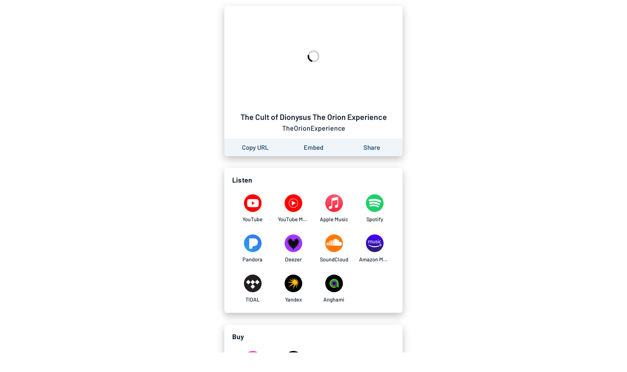

--- FILE ---
content_type: text/html; charset=utf-8
request_url: https://song.link/y/8ZcqaolcjUI
body_size: 27165
content:
<!DOCTYPE html><html lang="en"><head><meta charSet="UTF-8"/><meta name="viewport" content="width=device-width, initial-scale=1, maximum-scale=1"/><link rel="icon" href="/favicon.ico?v=5"/><link rel="icon" type="image/png" sizes="16x16" href="/favicon-16x16.png"/><link rel="icon" type="image/png" sizes="32x32" href="/favicon-32x32.png"/><link rel="apple-touch-icon" sizes="180x180" href="/apple-touch-icon.png"/><link rel="manifest" href="/site.webmanifest"/><link rel="mask-icon" href="/safari-pinned-tab.svg" color="#6f888b"/><meta name="msapplication-TileColor" content="#00aba9"/><meta name="theme-color" content="#ffffff"/><link rel="preconnect" href="https://api.odesli.co"/><link rel="preconnect" href="https://fonts.googleapis.com"/><link rel="preconnect" href="https://fonts.gstatic.com"/><title>The Cult of Dionysus   The Orion Experience by TheOrionExperience</title><meta name="description" content="Listen now on your favorite streaming service. Powered by Songlink/Odesli, an on-demand, customizable smart link service to help you share songs, albums, podcasts and more."/><meta property="og:url" content="https://song.link/y/8ZcqaolcjUI"/><meta name="twitter:url" content="https://song.link/y/8ZcqaolcjUI"/><meta property="og:title" content="The Cult of Dionysus   The Orion Experience by TheOrionExperience"/><meta property="og:description" content="Listen now on your favorite streaming service. Powered by Songlink/Odesli, an on-demand, customizable smart link service to help you share songs, albums, podcasts and more."/><meta property="og:type" content="website"/><meta property="og:site_name" content="Songlink/Odesli"/><meta property="og:image" content="https://i.ytimg.com/vi/8ZcqaolcjUI/hqdefault.jpg"/><meta property="og:image:secure_url" content="https://i.ytimg.com/vi/8ZcqaolcjUI/hqdefault.jpg"/><meta property="og:image:alt" content="Image for The Cult of Dionysus   The Orion Experience by TheOrionExperience"/><meta property="og:image:width" content="480"/><meta property="og:image:height" content="360"/><meta name="twitter:card" content="summary"/><meta name="twitter:title" content="The Cult of Dionysus   The Orion Experience by TheOrionExperience"/><meta name="twitter:description" content="Listen now on your favorite streaming service. Powered by Songlink/Odesli, an on-demand, customizable smart link service to help you share songs, albums, podcasts and more."/><meta name="twitter:image" content="https://i.ytimg.com/vi/8ZcqaolcjUI/hqdefault.jpg"/><meta name="twitter:site" content="@odesli_"/><meta name="twitter:creator" content="@odesli_"/><meta name="slack-app-id" content="A4DKZ1EB1"/><meta property="fb:app_id" content="1689889057996862"/><link rel="alternate" type="application/json+oembed" href="https://api.odesli.co/oembed?url=https://song.link/y/8ZcqaolcjUI&amp;format=json" title="oEmbed endpoint for The Cult of Dionysus   The Orion Experience by TheOrionExperience"/><meta name="next-head-count" content="28"/><link rel="preconnect" href="https://fonts.gstatic.com" crossorigin="anonymous"/><link title="Songlink/Odesli" type="application/opensearchdescription+xml" rel="search" href="https://odesli.co/opensearch.xml"/><link rel="preconnect" href="https://fonts.gstatic.com" crossorigin /><link rel="preload" href="/_next/static/css/861dcc3c1de2fc8c.css" as="style"/><link rel="stylesheet" href="/_next/static/css/861dcc3c1de2fc8c.css" data-n-g=""/><noscript data-n-css=""></noscript><script defer="" nomodule="" src="/_next/static/chunks/polyfills-c67a75d1b6f99dc8.js"></script><script defer="" src="/_next/static/chunks/8820.f9a8050a3a3e71e4.js"></script><script defer="" src="/_next/static/chunks/8253.c3c10daaada1c45b.js"></script><script defer="" src="/_next/static/chunks/4945.a4f165f31bce7963.js"></script><script defer="" src="/_next/static/chunks/1787.e8f48e9d1f3b7a34.js"></script><script defer="" src="/_next/static/chunks/8570.125b2d3ffa514e01.js"></script><script defer="" src="/_next/static/chunks/3069.0e85d3211c781326.js"></script><script defer="" src="/_next/static/chunks/9647.8ed22d997db55deb.js"></script><script defer="" src="/_next/static/chunks/589.d9315487a5360236.js"></script><script defer="" src="/_next/static/chunks/2212.dfe9281b8747a258.js"></script><script defer="" src="/_next/static/chunks/836.cf0a7def4c7d9d8b.js"></script><script defer="" src="/_next/static/chunks/8535.e4ed160e1b4d4c89.js"></script><script defer="" src="/_next/static/chunks/9954.54369d232b91050e.js"></script><script defer="" src="/_next/static/chunks/4651.e136d9604271a179.js"></script><script src="/_next/static/chunks/webpack-d5663aeda5022835.js" defer=""></script><script src="/_next/static/chunks/framework-79bce4a3a540b080.js" defer=""></script><script src="/_next/static/chunks/main-be15e858f28beecd.js" defer=""></script><script src="/_next/static/chunks/pages/_app-19d5db035aec3877.js" defer=""></script><script src="/_next/static/chunks/1530-e2c9edb7615813b8.js" defer=""></script><script src="/_next/static/chunks/2085-f0e86cef97892e60.js" defer=""></script><script src="/_next/static/chunks/4574-52b802a8439806ff.js" defer=""></script><script src="/_next/static/chunks/4015-7c59c0ff4b94ceea.js" defer=""></script><script src="/_next/static/chunks/910-9f0777906673856f.js" defer=""></script><script src="/_next/static/chunks/1064-4d87d2df29dd02c7.js" defer=""></script><script src="/_next/static/chunks/2448-94fea87334ce7177.js" defer=""></script><script src="/_next/static/chunks/pages/%5B...pages%5D-45ac16e2e8d5c83b.js" defer=""></script><script src="/_next/static/A3bWumv3W6HOtjb5p-LKp/_buildManifest.js" defer=""></script><script src="/_next/static/A3bWumv3W6HOtjb5p-LKp/_ssgManifest.js" defer=""></script><style data-href="https://fonts.googleapis.com/css2?family=Barlow:ital,wght@0,400;0,500;0,600;0,700;1,400;1,500;1,600;1,700&display=swap">@font-face{font-family:'Barlow';font-style:italic;font-weight:400;font-display:swap;src:url(https://fonts.gstatic.com/s/barlow/v12/7cHrv4kjgoGqM7E_Ccs_.woff) format('woff')}@font-face{font-family:'Barlow';font-style:italic;font-weight:500;font-display:swap;src:url(https://fonts.gstatic.com/s/barlow/v12/7cHsv4kjgoGqM7E_CfPI41oq.woff) format('woff')}@font-face{font-family:'Barlow';font-style:italic;font-weight:600;font-display:swap;src:url(https://fonts.gstatic.com/s/barlow/v12/7cHsv4kjgoGqM7E_CfPk5Foq.woff) format('woff')}@font-face{font-family:'Barlow';font-style:italic;font-weight:700;font-display:swap;src:url(https://fonts.gstatic.com/s/barlow/v12/7cHsv4kjgoGqM7E_CfOA5Voq.woff) format('woff')}@font-face{font-family:'Barlow';font-style:normal;font-weight:400;font-display:swap;src:url(https://fonts.gstatic.com/s/barlow/v12/7cHpv4kjgoGqM7EPCA.woff) format('woff')}@font-face{font-family:'Barlow';font-style:normal;font-weight:500;font-display:swap;src:url(https://fonts.gstatic.com/s/barlow/v12/7cHqv4kjgoGqM7E3_-gc4w.woff) format('woff')}@font-face{font-family:'Barlow';font-style:normal;font-weight:600;font-display:swap;src:url(https://fonts.gstatic.com/s/barlow/v12/7cHqv4kjgoGqM7E30-8c4w.woff) format('woff')}@font-face{font-family:'Barlow';font-style:normal;font-weight:700;font-display:swap;src:url(https://fonts.gstatic.com/s/barlow/v12/7cHqv4kjgoGqM7E3t-4c4w.woff) format('woff')}@font-face{font-family:'Barlow';font-style:italic;font-weight:400;font-display:swap;src:url(https://fonts.gstatic.com/s/barlow/v12/7cHrv4kjgoGqM7E_Cfs0wH8DnzcjTrA.woff2) format('woff2');unicode-range:U+0102-0103,U+0110-0111,U+0128-0129,U+0168-0169,U+01A0-01A1,U+01AF-01B0,U+0300-0301,U+0303-0304,U+0308-0309,U+0323,U+0329,U+1EA0-1EF9,U+20AB}@font-face{font-family:'Barlow';font-style:italic;font-weight:400;font-display:swap;src:url(https://fonts.gstatic.com/s/barlow/v12/7cHrv4kjgoGqM7E_Cfs1wH8DnzcjTrA.woff2) format('woff2');unicode-range:U+0100-02BA,U+02BD-02C5,U+02C7-02CC,U+02CE-02D7,U+02DD-02FF,U+0304,U+0308,U+0329,U+1D00-1DBF,U+1E00-1E9F,U+1EF2-1EFF,U+2020,U+20A0-20AB,U+20AD-20C0,U+2113,U+2C60-2C7F,U+A720-A7FF}@font-face{font-family:'Barlow';font-style:italic;font-weight:400;font-display:swap;src:url(https://fonts.gstatic.com/s/barlow/v12/7cHrv4kjgoGqM7E_Cfs7wH8Dnzcj.woff2) format('woff2');unicode-range:U+0000-00FF,U+0131,U+0152-0153,U+02BB-02BC,U+02C6,U+02DA,U+02DC,U+0304,U+0308,U+0329,U+2000-206F,U+20AC,U+2122,U+2191,U+2193,U+2212,U+2215,U+FEFF,U+FFFD}@font-face{font-family:'Barlow';font-style:italic;font-weight:500;font-display:swap;src:url(https://fonts.gstatic.com/s/barlow/v12/7cHsv4kjgoGqM7E_CfPI42ohvToJdLm8BvE.woff2) format('woff2');unicode-range:U+0102-0103,U+0110-0111,U+0128-0129,U+0168-0169,U+01A0-01A1,U+01AF-01B0,U+0300-0301,U+0303-0304,U+0308-0309,U+0323,U+0329,U+1EA0-1EF9,U+20AB}@font-face{font-family:'Barlow';font-style:italic;font-weight:500;font-display:swap;src:url(https://fonts.gstatic.com/s/barlow/v12/7cHsv4kjgoGqM7E_CfPI42ogvToJdLm8BvE.woff2) format('woff2');unicode-range:U+0100-02BA,U+02BD-02C5,U+02C7-02CC,U+02CE-02D7,U+02DD-02FF,U+0304,U+0308,U+0329,U+1D00-1DBF,U+1E00-1E9F,U+1EF2-1EFF,U+2020,U+20A0-20AB,U+20AD-20C0,U+2113,U+2C60-2C7F,U+A720-A7FF}@font-face{font-family:'Barlow';font-style:italic;font-weight:500;font-display:swap;src:url(https://fonts.gstatic.com/s/barlow/v12/7cHsv4kjgoGqM7E_CfPI42ouvToJdLm8.woff2) format('woff2');unicode-range:U+0000-00FF,U+0131,U+0152-0153,U+02BB-02BC,U+02C6,U+02DA,U+02DC,U+0304,U+0308,U+0329,U+2000-206F,U+20AC,U+2122,U+2191,U+2193,U+2212,U+2215,U+FEFF,U+FFFD}@font-face{font-family:'Barlow';font-style:italic;font-weight:600;font-display:swap;src:url(https://fonts.gstatic.com/s/barlow/v12/7cHsv4kjgoGqM7E_CfPk5GohvToJdLm8BvE.woff2) format('woff2');unicode-range:U+0102-0103,U+0110-0111,U+0128-0129,U+0168-0169,U+01A0-01A1,U+01AF-01B0,U+0300-0301,U+0303-0304,U+0308-0309,U+0323,U+0329,U+1EA0-1EF9,U+20AB}@font-face{font-family:'Barlow';font-style:italic;font-weight:600;font-display:swap;src:url(https://fonts.gstatic.com/s/barlow/v12/7cHsv4kjgoGqM7E_CfPk5GogvToJdLm8BvE.woff2) format('woff2');unicode-range:U+0100-02BA,U+02BD-02C5,U+02C7-02CC,U+02CE-02D7,U+02DD-02FF,U+0304,U+0308,U+0329,U+1D00-1DBF,U+1E00-1E9F,U+1EF2-1EFF,U+2020,U+20A0-20AB,U+20AD-20C0,U+2113,U+2C60-2C7F,U+A720-A7FF}@font-face{font-family:'Barlow';font-style:italic;font-weight:600;font-display:swap;src:url(https://fonts.gstatic.com/s/barlow/v12/7cHsv4kjgoGqM7E_CfPk5GouvToJdLm8.woff2) format('woff2');unicode-range:U+0000-00FF,U+0131,U+0152-0153,U+02BB-02BC,U+02C6,U+02DA,U+02DC,U+0304,U+0308,U+0329,U+2000-206F,U+20AC,U+2122,U+2191,U+2193,U+2212,U+2215,U+FEFF,U+FFFD}@font-face{font-family:'Barlow';font-style:italic;font-weight:700;font-display:swap;src:url(https://fonts.gstatic.com/s/barlow/v12/7cHsv4kjgoGqM7E_CfOA5WohvToJdLm8BvE.woff2) format('woff2');unicode-range:U+0102-0103,U+0110-0111,U+0128-0129,U+0168-0169,U+01A0-01A1,U+01AF-01B0,U+0300-0301,U+0303-0304,U+0308-0309,U+0323,U+0329,U+1EA0-1EF9,U+20AB}@font-face{font-family:'Barlow';font-style:italic;font-weight:700;font-display:swap;src:url(https://fonts.gstatic.com/s/barlow/v12/7cHsv4kjgoGqM7E_CfOA5WogvToJdLm8BvE.woff2) format('woff2');unicode-range:U+0100-02BA,U+02BD-02C5,U+02C7-02CC,U+02CE-02D7,U+02DD-02FF,U+0304,U+0308,U+0329,U+1D00-1DBF,U+1E00-1E9F,U+1EF2-1EFF,U+2020,U+20A0-20AB,U+20AD-20C0,U+2113,U+2C60-2C7F,U+A720-A7FF}@font-face{font-family:'Barlow';font-style:italic;font-weight:700;font-display:swap;src:url(https://fonts.gstatic.com/s/barlow/v12/7cHsv4kjgoGqM7E_CfOA5WouvToJdLm8.woff2) format('woff2');unicode-range:U+0000-00FF,U+0131,U+0152-0153,U+02BB-02BC,U+02C6,U+02DA,U+02DC,U+0304,U+0308,U+0329,U+2000-206F,U+20AC,U+2122,U+2191,U+2193,U+2212,U+2215,U+FEFF,U+FFFD}@font-face{font-family:'Barlow';font-style:normal;font-weight:400;font-display:swap;src:url(https://fonts.gstatic.com/s/barlow/v12/7cHpv4kjgoGqM7E_A8s5ynghnQci.woff2) format('woff2');unicode-range:U+0102-0103,U+0110-0111,U+0128-0129,U+0168-0169,U+01A0-01A1,U+01AF-01B0,U+0300-0301,U+0303-0304,U+0308-0309,U+0323,U+0329,U+1EA0-1EF9,U+20AB}@font-face{font-family:'Barlow';font-style:normal;font-weight:400;font-display:swap;src:url(https://fonts.gstatic.com/s/barlow/v12/7cHpv4kjgoGqM7E_Ass5ynghnQci.woff2) format('woff2');unicode-range:U+0100-02BA,U+02BD-02C5,U+02C7-02CC,U+02CE-02D7,U+02DD-02FF,U+0304,U+0308,U+0329,U+1D00-1DBF,U+1E00-1E9F,U+1EF2-1EFF,U+2020,U+20A0-20AB,U+20AD-20C0,U+2113,U+2C60-2C7F,U+A720-A7FF}@font-face{font-family:'Barlow';font-style:normal;font-weight:400;font-display:swap;src:url(https://fonts.gstatic.com/s/barlow/v12/7cHpv4kjgoGqM7E_DMs5ynghnQ.woff2) format('woff2');unicode-range:U+0000-00FF,U+0131,U+0152-0153,U+02BB-02BC,U+02C6,U+02DA,U+02DC,U+0304,U+0308,U+0329,U+2000-206F,U+20AC,U+2122,U+2191,U+2193,U+2212,U+2215,U+FEFF,U+FFFD}@font-face{font-family:'Barlow';font-style:normal;font-weight:500;font-display:swap;src:url(https://fonts.gstatic.com/s/barlow/v12/7cHqv4kjgoGqM7E3_-gs6Fostz0rdom9.woff2) format('woff2');unicode-range:U+0102-0103,U+0110-0111,U+0128-0129,U+0168-0169,U+01A0-01A1,U+01AF-01B0,U+0300-0301,U+0303-0304,U+0308-0309,U+0323,U+0329,U+1EA0-1EF9,U+20AB}@font-face{font-family:'Barlow';font-style:normal;font-weight:500;font-display:swap;src:url(https://fonts.gstatic.com/s/barlow/v12/7cHqv4kjgoGqM7E3_-gs6Vostz0rdom9.woff2) format('woff2');unicode-range:U+0100-02BA,U+02BD-02C5,U+02C7-02CC,U+02CE-02D7,U+02DD-02FF,U+0304,U+0308,U+0329,U+1D00-1DBF,U+1E00-1E9F,U+1EF2-1EFF,U+2020,U+20A0-20AB,U+20AD-20C0,U+2113,U+2C60-2C7F,U+A720-A7FF}@font-face{font-family:'Barlow';font-style:normal;font-weight:500;font-display:swap;src:url(https://fonts.gstatic.com/s/barlow/v12/7cHqv4kjgoGqM7E3_-gs51ostz0rdg.woff2) format('woff2');unicode-range:U+0000-00FF,U+0131,U+0152-0153,U+02BB-02BC,U+02C6,U+02DA,U+02DC,U+0304,U+0308,U+0329,U+2000-206F,U+20AC,U+2122,U+2191,U+2193,U+2212,U+2215,U+FEFF,U+FFFD}@font-face{font-family:'Barlow';font-style:normal;font-weight:600;font-display:swap;src:url(https://fonts.gstatic.com/s/barlow/v12/7cHqv4kjgoGqM7E30-8s6Fostz0rdom9.woff2) format('woff2');unicode-range:U+0102-0103,U+0110-0111,U+0128-0129,U+0168-0169,U+01A0-01A1,U+01AF-01B0,U+0300-0301,U+0303-0304,U+0308-0309,U+0323,U+0329,U+1EA0-1EF9,U+20AB}@font-face{font-family:'Barlow';font-style:normal;font-weight:600;font-display:swap;src:url(https://fonts.gstatic.com/s/barlow/v12/7cHqv4kjgoGqM7E30-8s6Vostz0rdom9.woff2) format('woff2');unicode-range:U+0100-02BA,U+02BD-02C5,U+02C7-02CC,U+02CE-02D7,U+02DD-02FF,U+0304,U+0308,U+0329,U+1D00-1DBF,U+1E00-1E9F,U+1EF2-1EFF,U+2020,U+20A0-20AB,U+20AD-20C0,U+2113,U+2C60-2C7F,U+A720-A7FF}@font-face{font-family:'Barlow';font-style:normal;font-weight:600;font-display:swap;src:url(https://fonts.gstatic.com/s/barlow/v12/7cHqv4kjgoGqM7E30-8s51ostz0rdg.woff2) format('woff2');unicode-range:U+0000-00FF,U+0131,U+0152-0153,U+02BB-02BC,U+02C6,U+02DA,U+02DC,U+0304,U+0308,U+0329,U+2000-206F,U+20AC,U+2122,U+2191,U+2193,U+2212,U+2215,U+FEFF,U+FFFD}@font-face{font-family:'Barlow';font-style:normal;font-weight:700;font-display:swap;src:url(https://fonts.gstatic.com/s/barlow/v12/7cHqv4kjgoGqM7E3t-4s6Fostz0rdom9.woff2) format('woff2');unicode-range:U+0102-0103,U+0110-0111,U+0128-0129,U+0168-0169,U+01A0-01A1,U+01AF-01B0,U+0300-0301,U+0303-0304,U+0308-0309,U+0323,U+0329,U+1EA0-1EF9,U+20AB}@font-face{font-family:'Barlow';font-style:normal;font-weight:700;font-display:swap;src:url(https://fonts.gstatic.com/s/barlow/v12/7cHqv4kjgoGqM7E3t-4s6Vostz0rdom9.woff2) format('woff2');unicode-range:U+0100-02BA,U+02BD-02C5,U+02C7-02CC,U+02CE-02D7,U+02DD-02FF,U+0304,U+0308,U+0329,U+1D00-1DBF,U+1E00-1E9F,U+1EF2-1EFF,U+2020,U+20A0-20AB,U+20AD-20C0,U+2113,U+2C60-2C7F,U+A720-A7FF}@font-face{font-family:'Barlow';font-style:normal;font-weight:700;font-display:swap;src:url(https://fonts.gstatic.com/s/barlow/v12/7cHqv4kjgoGqM7E3t-4s51ostz0rdg.woff2) format('woff2');unicode-range:U+0000-00FF,U+0131,U+0152-0153,U+02BB-02BC,U+02C6,U+02DA,U+02DC,U+0304,U+0308,U+0329,U+2000-206F,U+20AC,U+2122,U+2191,U+2193,U+2212,U+2215,U+FEFF,U+FFFD}</style></head><body><div id="__next" data-reactroot=""><div id="main-app-element"><style data-emotion="css-global fdhv2e">html,body,body>div:first-of-type,div#__next,div#__next>div{height:100%;}body{color:#122130;}.ReactModal__Overlay{opacity:0;-webkit-transition:opacity 150ms ease-in-out;transition:opacity 150ms ease-in-out;}.ReactModal__Overlay--after-open{opacity:1;}.ReactModal__Overlay--before-close{opacity:0;}</style><style data-emotion="css-global 1xnuzof">.ReactModal__Content__Modal{opacity:0;-webkit-transform:translate(-50%, 100px);-moz-transform:translate(-50%, 100px);-ms-transform:translate(-50%, 100px);transform:translate(-50%, 100px);}.ReactModal__Content__Modal--after-open{opacity:1;-webkit-transform:translate(-50%,-50%);-moz-transform:translate(-50%,-50%);-ms-transform:translate(-50%,-50%);transform:translate(-50%,-50%);-webkit-transition:opacity 325ms ease-out,-webkit-transform 325ms ease-out;transition:opacity 325ms ease-out,transform 325ms ease-out;}.ReactModal__Content__Modal--before-close{opacity:0;-webkit-transform:translate(-50%, 0%);-moz-transform:translate(-50%, 0%);-ms-transform:translate(-50%, 0%);transform:translate(-50%, 0%);-webkit-transition:opacity 150ms ease-in,-webkit-transform 150ms ease-in;transition:opacity 150ms ease-in,transform 150ms ease-in;}</style><style data-emotion="css-global 1f70xaa">body{background:white;}</style><style data-emotion="css kdbhus">.css-kdbhus{height:100%;display:-webkit-box;display:-webkit-flex;display:-ms-flexbox;display:flex;-webkit-flex-direction:column;-ms-flex-direction:column;flex-direction:column;}</style><div class="css-kdbhus"><style data-emotion="css btop5">.css-btop5{-webkit-flex:1 0;-ms-flex:1 0;flex:1 0;text-align:center;max-width:388px;margin:auto;padding:12px;width:100%;}.css-btop5 >div{margin-bottom:24px;}.css-btop5 >div:last-child{margin-bottom:0;}</style><main class="css-btop5"><div><style data-emotion="css 12bjhyh">.css-12bjhyh{background:white;box-shadow:0 6px 16px rgba(0, 0, 0, 0.25);border-radius:6px;}</style><div class="css-12bjhyh e1n9t0bf0"><style data-emotion="css ymsao7">.css-ymsao7{position:relative;overflow:hidden;padding-bottom:56.25%;height:100%;z-index:1;border-radius:6px 6px 0 0;box-shadow:none;}.css-ymsao7 iframe,.css-ymsao7 >div{position:absolute;top:0;left:0;width:100%;height:calc(100% + 1px);}.css-ymsao7 iframe{border-radius:6px 6px 0 0;}</style><div data-test-id="youtube-on-top" class="css-ymsao7 e1vkz7un0"><style data-emotion="css 4jz5rj">.css-4jz5rj{height:100%;display:-webkit-box;display:-webkit-flex;display:-ms-flexbox;display:flex;-webkit-align-items:center;-webkit-box-align:center;-ms-flex-align:center;align-items:center;-webkit-box-pack:center;-ms-flex-pack:center;-webkit-justify-content:center;justify-content:center;-webkit-box-flex:1;-webkit-flex-grow:1;-ms-flex-positive:1;flex-grow:1;}</style><div class="css-4jz5rj"><style data-emotion="css 1du3jlh animation-tx4qz1">.css-1du3jlh{background:transparent!important;border-radius:100%;border:3px solid rgba(0, 0, 0, .2);border-bottom-color:rgba(0, 0, 0, 1)!important;-webkit-animation:animation-tx4qz1 0.7s 0s infinite linear;animation:animation-tx4qz1 0.7s 0s infinite linear;-webkit-animation-fill-mode:both;animation-fill-mode:both;width:24px;height:24px;border-width:3px;}@-webkit-keyframes animation-tx4qz1{0%{-webkit-transform:rotate(0deg);-moz-transform:rotate(0deg);-ms-transform:rotate(0deg);transform:rotate(0deg);}50%{-webkit-transform:rotate(180deg);-moz-transform:rotate(180deg);-ms-transform:rotate(180deg);transform:rotate(180deg);}100%{-webkit-transform:rotate(360deg);-moz-transform:rotate(360deg);-ms-transform:rotate(360deg);transform:rotate(360deg);}}@keyframes animation-tx4qz1{0%{-webkit-transform:rotate(0deg);-moz-transform:rotate(0deg);-ms-transform:rotate(0deg);transform:rotate(0deg);}50%{-webkit-transform:rotate(180deg);-moz-transform:rotate(180deg);-ms-transform:rotate(180deg);transform:rotate(180deg);}100%{-webkit-transform:rotate(360deg);-moz-transform:rotate(360deg);-ms-transform:rotate(360deg);transform:rotate(360deg);}}</style><div data-test-id="loading-spinner" class="css-1du3jlh"></div></div><style data-emotion="css 1hyfx7x">.css-1hyfx7x{display:none;}</style><div class=""><div class="css-1hyfx7x"></div></div></div><style data-emotion="css r6x7n">.css-r6x7n{display:-webkit-box;display:-webkit-flex;display:-ms-flexbox;display:flex;-webkit-flex-direction:column;-ms-flex-direction:column;flex-direction:column;-webkit-align-items:center;-webkit-box-align:center;-ms-flex-align:center;align-items:center;padding:12px;}</style><div class="css-r6x7n e12n0mv62"><style data-emotion="css 1oiqcyt">.css-1oiqcyt{font-weight:600;font-size:16px;margin-bottom:4px;}</style><div class="css-1oiqcyt e12n0mv61">The Cult of Dionysus   The Orion Experience</div><style data-emotion="css 1vk2kj9">.css-1vk2kj9{font-weight:500;font-size:14px;color:#122130;}</style><div class="css-1vk2kj9 e12n0mv60">TheOrionExperience</div></div><style data-emotion="css 1v5k611">.css-1v5k611{display:-webkit-box;display:-webkit-flex;display:-ms-flexbox;display:flex;width:100%;border-bottom-left-radius:6px;border-bottom-right-radius:6px;padding:4px;background:#f0f5f9;}</style><div class="css-1v5k611"><style data-emotion="css 1aork3a">.css-1aork3a{width:33.333%;display:-webkit-box;display:-webkit-flex;display:-ms-flexbox;display:flex;-webkit-box-pack:center;-ms-flex-pack:center;-webkit-justify-content:center;justify-content:center;}</style><div class="css-1aork3a ek2550i1"><div><style data-emotion="css 13udsys">.css-13udsys{height:100%;}</style><style data-emotion="css mmcv2j">.css-mmcv2j{display:-webkit-box;display:-webkit-flex;display:-ms-flexbox;display:flex;-webkit-align-items:center;-webkit-box-align:center;-ms-flex-align:center;align-items:center;-webkit-box-pack:center;-ms-flex-pack:center;-webkit-justify-content:center;justify-content:center;color:#2d547b;font-weight:600;border-radius:3px;padding:6px 12px;height:100%;}.css-mmcv2j svg *{fill:#2d547b;}@media (hover: hover){.css-mmcv2j:not([disabled]):hover{background:#f0f5f9;color:#122130;}.css-mmcv2j:not([disabled]):hover svg *{fill:#122130;}}</style><button aria-label="Copy the URL of this page" class="css-mmcv2j e1prdieb0"><style data-emotion="css 1yxf6qu">.css-1yxf6qu{display:-webkit-box;display:-webkit-flex;display:-ms-flexbox;display:flex;-webkit-flex-direction:column;-ms-flex-direction:column;flex-direction:column;-webkit-box-pack:center;-ms-flex-pack:center;-webkit-justify-content:center;justify-content:center;-webkit-align-items:center;-webkit-box-align:center;-ms-flex-align:center;align-items:center;}</style><div class="css-1yxf6qu ek2550i0"><style data-emotion="css 1vt4k5j">.css-1vt4k5j{font-size:13px;}@media only screen and (max-width: 480px){.css-1vt4k5j{font-size:12px;}}</style><div class="css-1vt4k5j ek2550i2">Copy URL</div></div></button></div></div><div class="css-1aork3a ek2550i1"><style data-emotion="css dn193n">.css-dn193n{display:-webkit-box;display:-webkit-flex;display:-ms-flexbox;display:flex;-webkit-align-items:center;-webkit-box-align:center;-ms-flex-align:center;align-items:center;-webkit-box-pack:center;-ms-flex-pack:center;-webkit-justify-content:center;justify-content:center;color:#2d547b;font-weight:600;border-radius:3px;padding:6px 12px;}.css-dn193n svg *{fill:#2d547b;}@media (hover: hover){.css-dn193n:not([disabled]):hover{background:#f0f5f9;color:#122130;}.css-dn193n:not([disabled]):hover svg *{fill:#122130;}}</style><button aria-label="Learn how to embed this page on your website" class="css-dn193n e1prdieb0"><div class="css-1vt4k5j ek2550i2">Embed</div></button></div><div class="css-1aork3a ek2550i1"><button aria-label="Share this page" class="css-dn193n e1prdieb0"><div class="css-1vt4k5j ek2550i2">Share</div></button></div></div></div></div><div class="css-12bjhyh e1n9t0bf0"><style data-emotion="css ar039j">.css-ar039j{padding:16px;padding-bottom:0;font-weight:700;text-align:left;letter-spacing:0.2px;}</style><div class="css-ar039j">Listen</div><style data-emotion="css jnwrwc">.css-jnwrwc{padding:8px 16px;display:-webkit-box;display:-webkit-flex;display:-ms-flexbox;display:flex;-webkit-box-flex-wrap:wrap;-webkit-flex-wrap:wrap;-ms-flex-wrap:wrap;flex-wrap:wrap;}.css-jnwrwc >*{margin:2px 0;width:25%;}@media only screen and (max-width: 374px){.css-jnwrwc >*{width:33.33%;}}</style><div class="css-jnwrwc"><style data-emotion="css 1spf6ft">.css-1spf6ft{display:block;border-radius:4px;}@media (hover: hover){.css-1spf6ft:hover{background:#f0f5f9;}}</style><a href="https://www.youtube.com/watch?v=8ZcqaolcjUI" target="_blank" rel="noopener noreferrer" aria-label="Listen to The Cult of Dionysus   The Orion Experience by TheOrionExperience on YouTube" data-test-id="link" class="css-1spf6ft"><style data-emotion="css u4eldh">.css-u4eldh{display:-webkit-box;display:-webkit-flex;display:-ms-flexbox;display:flex;-webkit-flex-direction:column;-ms-flex-direction:column;flex-direction:column;-webkit-box-pack:center;-ms-flex-pack:center;-webkit-justify-content:center;justify-content:center;-webkit-align-items:center;-webkit-box-align:center;-ms-flex-align:center;align-items:center;padding:10px;}</style><div class="css-u4eldh"><svg width="36" height="36" viewBox="0 0 45 45"><defs><style>.youtube-icon-circle-1{fill:red;}.youtube-icon-circle-2{fill:#fff;}</style></defs><circle class="youtube-icon-circle-1" cx="22.5" cy="22.5" r="22.5"></circle><path id="lozenge-path-YouTubeCircleIcon-youtube-circle-icon" class="youtube-icon-circle-2" d="M37.12,16a3.71,3.71,0,0,0-2.61-2.61C32.2,12.73,23,12.73,23,12.73s-9.24,0-11.55.62A3.71,3.71,0,0,0,8.79,16a38.56,38.56,0,0,0-.62,7.11,38.56,38.56,0,0,0,.62,7.11,3.71,3.71,0,0,0,2.61,2.61c2.31.62,11.55.62,11.55.62s9.24,0,11.55-.62a3.71,3.71,0,0,0,2.61-2.61,38.56,38.56,0,0,0,.62-7.11A38.56,38.56,0,0,0,37.12,16Z" transform="translate(0 -0.58)"></path><polygon id="play-polygon-YouTubeCircleIcon-youtube-circle-icon" class="youtube-icon-circle-1" points="20 26.93 27.68 22.5 20 18.07 20 26.93"></polygon></svg><style data-emotion="css 2b3un8">.css-2b3un8{font-weight:500;color:#122130;font-size:11px;margin-top:8px;max-width:100%;white-space:nowrap;text-overflow:ellipsis;overflow:hidden;}</style><div class="css-2b3un8">YouTube</div></div></a><a href="https://music.youtube.com/watch?v=8ZcqaolcjUI" target="_blank" rel="noopener noreferrer" aria-label="Listen to The Cult of Dionysus   The Orion Experience by TheOrionExperience on YouTube Music" data-test-id="link" class="css-1spf6ft"><div class="css-u4eldh"><svg width="36" height="36" viewBox="0 0 40 40"><rect width="40" height="40" fill="black" fill-opacity="0"></rect><rect width="40" height="40" fill="black" fill-opacity="0"></rect><path d="M20 40C31.0457 40 40 31.0457 40 20C40 8.9543 31.0457 0 20 0C8.9543 0 0 8.9543 0 20C0 31.0457 8.9543 40 20 40Z" fill="#FF0000"></path><rect width="20.9091" height="20.9091" fill="black" fill-opacity="0" transform="translate(9.54541 9.54541)"></rect><path d="M20 10.4636C25.259 10.4636 29.5363 14.7409 29.5363 20C29.5363 25.259 25.259 29.5363 20 29.5363C14.7409 29.5363 10.4636 25.259 10.4636 20C10.4636 14.7409 14.7409 10.4636 20 10.4636ZM20 9.54541C14.225 9.54541 9.54541 14.225 9.54541 20C9.54541 25.775 14.225 30.4545 20 30.4545C25.775 30.4545 30.4545 25.775 30.4545 20C30.4545 14.225 25.775 9.54541 20 9.54541Z" fill="white"></path><path d="M16.3636 25.2275L25.2273 19.7729L16.3636 14.7729V25.2275Z" fill="white"></path></svg><div class="css-2b3un8">YouTube Music</div></div></a><a href="https://geo.music.apple.com/us/album/_/1537665803?i=1537665805&amp;mt=1&amp;app=music&amp;ls=1&amp;at=1000lHKX&amp;ct=odesli_http&amp;itscg=30200&amp;itsct=odsl_m" target="_blank" rel="noopener noreferrer" aria-label="Listen to The Cult of Dionysus   The Orion Experience by TheOrionExperience on Apple Music" data-test-id="link" class="css-1spf6ft"><div class="css-u4eldh"><svg width="36" height="36" viewBox="0 0 80 80"><circle cx="40" cy="40" r="40" fill="url(#paint0_linear-apple-music-circle-icon)"></circle><path fill-rule="evenodd" clip-rule="evenodd" d="M56.5557 12.2227C56.3668 12.2449 54.6446 12.5449 54.4334 12.5893L30.6557 17.3893H30.6445C30.0223 17.5227 29.5334 17.7449 29.1668 18.056C28.7112 18.4338 28.4668 18.9782 28.3668 19.6004C28.3445 19.7338 28.3112 20.0004 28.3112 20.4004C28.3112 20.4004 28.3112 44.6893 28.3112 50.156C28.3112 50.856 28.2557 51.5227 27.789 52.1004C27.3223 52.6782 26.7334 52.8449 26.0557 52.9893C25.5334 53.0893 25.0223 53.2005 24.5001 53.3004C22.5334 53.7005 21.2557 53.9671 20.1001 54.4116C18.989 54.8449 18.1668 55.3893 17.5001 56.0782C16.189 57.4449 15.6557 59.3116 15.8445 61.056C16.0001 62.5449 16.6668 63.9671 17.8223 65.0116C18.6001 65.7227 19.5668 66.2671 20.7112 66.4893C21.9001 66.7227 23.1557 66.6449 25.0001 66.2671C25.9779 66.0671 26.9001 65.756 27.7779 65.2449C28.6445 64.7338 29.389 64.056 29.9668 63.2227C30.5445 62.3893 30.9223 61.4671 31.1334 60.4782C31.3445 59.4671 31.4001 58.5449 31.4001 57.5338V31.7338C31.4001 30.356 31.789 29.9893 32.9112 29.7116C32.9112 29.7116 52.6779 25.7227 53.6001 25.5449C54.889 25.3004 55.489 25.6671 55.489 27.0116V44.6338C55.489 45.3338 55.4779 46.0338 55.0112 46.6116C54.5445 47.1893 53.9557 47.356 53.2779 47.5004C52.7557 47.6004 52.2445 47.7116 51.7223 47.8116C49.7557 48.2116 48.4779 48.4782 47.3223 48.9227C46.2112 49.356 45.389 49.9004 44.7223 50.5893C43.4112 51.956 42.8334 53.8227 43.0223 55.5671C43.1779 57.056 43.889 58.4782 45.0445 59.5227C45.8223 60.2338 46.789 60.756 47.9334 60.9893C49.1223 61.2227 50.3779 61.1449 52.2223 60.7671C53.2001 60.5671 54.1223 60.2782 55.0001 59.756C55.8668 59.2449 56.6112 58.5671 57.189 57.7338C57.7668 56.9004 58.1445 55.9782 58.3557 54.9893C58.5668 53.9782 58.5779 53.056 58.5779 52.0449V14.3227C58.5668 12.956 57.8445 12.1116 56.5557 12.2227Z" fill="white"></path><defs><linearGradient id="paint0_linear-apple-music-circle-icon" x1="40" y1="79.6961" x2="40" y2="1.72435" gradientUnits="userSpaceOnUse"><stop stop-color="#FA233B"></stop><stop offset="1" stop-color="#FB5C74"></stop></linearGradient></defs></svg><div class="css-2b3un8">Apple Music</div></div></a><a href="https://open.spotify.com/track/08KTQSs3ickNki7FFTb6fY" target="_blank" rel="noopener noreferrer" aria-label="Listen to The Cult of Dionysus   The Orion Experience by TheOrionExperience on Spotify" data-test-id="link" class="css-1spf6ft"><div class="css-u4eldh"><svg width="36" height="36" viewBox="0 0 45 45"><path style="fill:#1dd069" d="M45.71,23.22a22.5,22.5,0,1,0-6.59,15.91,22.5,22.5,0,0,0,6.59-15.91Z" transform="translate(-0.71 -0.73)"></path><path style="fill:#fff" d="M38.46,16.7a25.43,25.43,0,0,0-2.34-1.21q-1.18-.53-2.44-1A37.88,37.88,0,0,0,27.5,13a46.8,46.8,0,0,0-6.33-.59q-1.3,0-2.6,0t-2.6.16c-.83.08-1.64.17-2.43.29s-1.61.27-2.41.46l-1,.24c-.32.09-.66.18-1,.28A2.44,2.44,0,0,0,8,14.74a2.53,2.53,0,0,0,1.37,3.86,2.46,2.46,0,0,0,.72.1,2.84,2.84,0,0,0,.71-.1l.23-.06c.56-.15,1.11-.3,1.67-.42.86-.19,1.73-.33,2.6-.43s1.77-.18,2.65-.22,1.55-.06,2.32-.05,1.54,0,2.32.08,1.49.11,2.23.2,1.46.19,2.19.32c1.06.19,2.1.41,3.12.69a27.65,27.65,0,0,1,3,1q.75.3,1.46.65c.47.23.94.48,1.42.75a2.58,2.58,0,0,0,1.27.34,2.51,2.51,0,0,0,2.19-1.27,2.57,2.57,0,0,0,.33-1.26v-.06s0-.07,0-.13a3,3,0,0,0-.05-.36,2.45,2.45,0,0,0-.45-1,2.73,2.73,0,0,0-.8-.69Z" transform="translate(-0.71 -0.73)"></path><path style="fill:#fff" d="M29.87,21.55a33.53,33.53,0,0,0-5.77-1.3A34.39,34.39,0,0,0,18.19,20c-.94,0-1.86.11-2.77.22s-1.82.27-2.74.47l-1.11.27-1.08.31A2.08,2.08,0,0,0,9.43,22,2.22,2.22,0,0,0,9,23.23a2.15,2.15,0,0,0,.35,1.25,2.18,2.18,0,0,0,1,.83,2.15,2.15,0,0,0,.78.16,2.51,2.51,0,0,0,.75-.11,24.79,24.79,0,0,1,3.61-.78,28.69,28.69,0,0,1,3.87-.27c1,0,2,0,2.91.14s1.87.22,2.81.4a28.37,28.37,0,0,1,3.54.9A23.34,23.34,0,0,1,32,27.12c.35.18.69.37,1,.57l.38.21a2.25,2.25,0,0,0,1.64.24,2.15,2.15,0,0,0,1.33-1,2.23,2.23,0,0,0,.25-1.67,2.14,2.14,0,0,0-1-1.33h0L35.38,24a25.6,25.6,0,0,0-2.69-1.39,27.9,27.9,0,0,0-2.82-1.07Z" transform="translate(-0.71 -0.73)"></path><path style="fill:#fff" d="M24.13,27.42a30.78,30.78,0,0,0-4.36-.34h0l-.91,0c-.69,0-1.39.07-2,.12-.88.07-1.76.19-2.64.33s-1.75.31-2.61.51l-.22.06h0l-.25.08a1.79,1.79,0,0,0-.92.82A1.88,1.88,0,0,0,10,30.27a1.79,1.79,0,0,0,1.78,1.47l.4,0,.35-.07q1.55-.34,3.12-.56c1-.14,2.09-.23,3.15-.28q1.22,0,2.44,0t2.42.25a21.3,21.3,0,0,1,3.8.93A19.6,19.6,0,0,1,31,33.66h0l.06,0,.36.2a1.84,1.84,0,0,0,1.85-3.14,3.57,3.57,0,0,0-.36-.24l0,0h0a22.77,22.77,0,0,0-2.16-1.14,23.32,23.32,0,0,0-2.27-.9,25.39,25.39,0,0,0-4.26-1Z" transform="translate(-0.71 -0.73)"></path></svg><div class="css-2b3un8">Spotify</div></div></a><a href="https://www.pandora.com/TR:5496882" target="_blank" rel="noopener noreferrer" aria-label="Listen to The Cult of Dionysus   The Orion Experience by TheOrionExperience on Pandora" data-test-id="link" class="css-1spf6ft"><div class="css-u4eldh"><svg width="36" height="36" viewBox="0 0 40 40"><circle cx="20" cy="20" r="20" fill="url(#paint0_linear_PandoraCircleIcon-pandora-circle-icon)"></circle><path fill-rule="evenodd" clip-rule="evenodd" d="M0 11.5686V23.1371H3.22601C6.89576 23.1371 6.68784 23.1542 7.00929 22.8258C7.3218 22.5064 7.31237 22.5951 7.31237 19.97V17.6593L8.39961 17.6589C15.6819 17.6564 19.6126 14.3853 19.6078 8.33166C19.6047 4.25288 17.6036 1.52546 13.8186 0.441099C12.2906 0.0033518 12.2284 -2.92255e-07 5.62004 -2.92255e-07H0V11.5686Z" transform="translate(12 9)" fill="white"></path><defs><linearGradient id="paint0_linear_PandoraCircleIcon-pandora-circle-icon" x2="1" gradientUnits="userSpaceOnUse" gradientTransform="translate(60 20) scale(56.5685) rotate(135)"><stop stop-color="#3870F7"></stop><stop offset="1" stop-color="#27A1EB"></stop></linearGradient></defs></svg><div class="css-2b3un8">Pandora</div></div></a><a href="https://www.deezer.com/track/1122137612" target="_blank" rel="noopener noreferrer" aria-label="Listen to The Cult of Dionysus   The Orion Experience by TheOrionExperience on Deezer" data-test-id="link" class="css-1spf6ft"><div class="css-u4eldh"><svg width="36" height="36" viewBox="0 0 52 52"><circle cx="26" cy="26" r="26" fill="#A238FF"></circle><path fill-rule="evenodd" clip-rule="evenodd" d="M37.5159 16.1872C37.8305 14.364 38.2921 13.2175 38.8034 13.2153H38.8044C39.7579 13.2186 40.5308 17.1947 40.5308 22.1038C40.5308 27.0129 39.7568 30.9922 38.8023 30.9922C38.411 30.9922 38.0499 30.3165 37.7592 29.1843C37.2998 33.3291 36.3464 36.1784 35.2426 36.1784C34.3887 36.1784 33.6223 34.4668 33.1078 31.7675C32.7565 36.901 31.8723 40.5433 30.8388 40.5433C30.1902 40.5433 29.5989 39.1 29.1611 36.7499C28.6347 41.601 27.4186 45 26.0004 45C24.5822 45 23.3638 41.6021 22.8396 36.7499C22.405 39.1 21.8137 40.5433 21.1619 40.5433C20.1285 40.5433 19.2464 36.901 18.8929 31.7675C18.3784 34.4668 17.6141 36.1784 16.758 36.1784C15.6554 36.1784 14.7009 33.3301 14.2415 29.1843C13.9529 30.3198 13.5897 30.9922 13.1984 30.9922C12.2439 30.9922 11.4699 27.0129 11.4699 22.1038C11.4699 17.1947 12.2439 13.2153 13.1984 13.2153C13.7107 13.2153 14.1691 14.3651 14.4869 16.1872C14.996 13.0434 15.823 11 16.758 11C17.8682 11 18.8302 13.8898 19.2853 18.086C19.7307 15.032 20.4063 13.085 21.163 13.085C22.2234 13.085 23.1249 16.9143 23.4589 22.256C24.087 19.5173 24.9962 17.7991 26.0026 17.7991C27.0088 17.7991 27.918 19.5184 28.545 22.256C28.8801 16.9143 29.7805 13.085 30.841 13.085C31.5965 13.085 32.2711 15.032 32.7186 18.086C33.1727 13.8898 34.1347 11 35.2449 11C36.1767 11 37.0068 13.0445 37.5159 16.1872ZM9 21.2295C9 19.035 9.43888 17.2556 9.98044 17.2556C10.522 17.2556 10.9609 19.035 10.9609 21.2295C10.9609 23.4239 10.522 25.2035 9.98044 25.2035C9.43888 25.2035 9 23.4239 9 21.2295ZM41.0391 21.2295C41.0391 19.035 41.478 17.2556 42.0196 17.2556C42.561 17.2556 43 19.035 43 21.2295C43 23.4239 42.561 25.2035 42.0196 25.2035C41.478 25.2035 41.0391 23.4239 41.0391 21.2295Z" fill="#0F0D13"></path></svg><div class="css-2b3un8">Deezer</div></div></a><a href="https://soundcloud.com/mystic0s/the-cult-of-dionysus-the-orion?utm_medium=api&amp;utm_campaign=social_sharing&amp;utm_source=id_314547" target="_blank" rel="noopener noreferrer" aria-label="Listen to The Cult of Dionysus   The Orion Experience by TheOrionExperience on SoundCloud" data-test-id="link" class="css-1spf6ft"><div class="css-u4eldh"><svg width="36" height="36" viewBox="0 0 45 45"><defs><style>.soundcloud-icon-circle-1{fill:#f70;}.soundcloud-icon-circle-2{fill:#fff;}</style></defs><title>sound cloud circle icon</title><path class="soundcloud-icon-circle-1" d="M144.24,22.5a22.5,22.5,0,1,0-6.59,15.91A22.5,22.5,0,0,0,144.24,22.5Z" transform="translate(-99.24 0)"></path><path class="soundcloud-icon-circle-2" d="M101.56,21.72a.17.17,0,0,0-.16.16l-.3,2.26.3,2.22a.17.17,0,0,0,.16.16.17.17,0,0,0,.16-.16h0l.35-2.22-.35-2.26a.17.17,0,0,0-.16-.16Z" transform="translate(-99.24 0)"></path><path class="soundcloud-icon-circle-2" d="M103.23,20.49a.17.17,0,0,0-.34,0l-.4,3.65.4,3.57a.17.17,0,0,0,.34,0l.45-3.57-.45-3.65Z" transform="translate(-99.24 0)"></path><path class="soundcloud-icon-circle-2" d="M109.53,17.12a.31.31,0,0,0-.31.3l-.32,6.72.32,4.34a.31.31,0,0,0,.62,0h0l.36-4.34-.36-6.72A.32.32,0,0,0,109.53,17.12Z" transform="translate(-99.24 0)"></path><path class="soundcloud-icon-circle-2" d="M106.27,19.45a.24.24,0,0,0-.24.23l-.36,4.45.36,4.31a.24.24,0,0,0,.48,0l.41-4.31-.41-4.45A.25.25,0,0,0,106.27,19.45Z" transform="translate(-99.24 0)"></path><path class="soundcloud-icon-circle-2" d="M112.84,28.78a.38.38,0,0,0,.38-.37l.31-4.27-.31-8.94a.38.38,0,0,0-.75,0l-.28,8.94.28,4.27A.38.38,0,0,0,112.84,28.78Z" transform="translate(-99.24 0)"></path><path class="soundcloud-icon-circle-2" d="M119.62,28.8a.52.52,0,0,0,.52-.51h0l.22-4.15-.22-10.33a.52.52,0,0,0-1,0l-.19,10.32.19,4.15A.52.52,0,0,0,119.62,28.8Z" transform="translate(-99.24 0)"></path><path class="soundcloud-icon-circle-2" d="M116.2,28.79a.45.45,0,0,0,.45-.44h0l.26-4.2-.27-9a.45.45,0,0,0-.89,0l-.24,9,.24,4.2a.45.45,0,0,0,.45.44Z" transform="translate(-99.24 0)"></path><path class="soundcloud-icon-circle-2" d="M107.89,28.75a.28.28,0,0,0,.27-.27l.38-4.34L108.16,20a.27.27,0,0,0-.55,0l-.34,4.13.34,4.34A.28.28,0,0,0,107.89,28.75Z" transform="translate(-99.24 0)"></path><path class="soundcloud-icon-circle-2" d="M104.66,28.51a.21.21,0,0,0,.2-.2l.43-4.17-.43-4.33a.21.21,0,0,0-.2-.2.21.21,0,0,0-.2.2l-.38,4.33.38,4.17a.21.21,0,0,0,.2.2Z" transform="translate(-99.24 0)"></path><path class="soundcloud-icon-circle-2" d="M117.91,15a.48.48,0,0,0-.48.48l-.22,8.68.22,4.18a.48.48,0,0,0,1,0h0l.24-4.18-.24-8.68a.48.48,0,0,0-.48-.48Z" transform="translate(-99.24 0)"></path><path class="soundcloud-icon-circle-2" d="M111.18,28.79a.35.35,0,0,0,.34-.34l.34-4.31-.34-8.25a.34.34,0,0,0-.69,0l-.3,8.25.3,4.31A.35.35,0,0,0,111.18,28.79Z" transform="translate(-99.24 0)"></path><path class="soundcloud-icon-circle-2" d="M114.93,28.39h0l.29-4.24-.29-9.24a.41.41,0,0,0-.82,0l-.26,9.24.26,4.24a.41.41,0,0,0,.82,0h0Z" transform="translate(-99.24 0)"></path><path class="soundcloud-icon-circle-2" d="M136.75,18.81a5,5,0,0,0-1.93.39,8.82,8.82,0,0,0-8.79-8,8.94,8.94,0,0,0-3.2.6c-.38.15-.48.3-.48.59V28.22a.61.61,0,0,0,.54.59h13.86a5,5,0,0,0,0-10Z" transform="translate(-99.24 0)"></path><path class="soundcloud-icon-circle-2" d="M121.33,12.33a.56.56,0,0,0-.55.55l-.23,11.26.23,4.09a.55.55,0,0,0,1.1,0h0l.25-4.09-.25-11.26a.56.56,0,0,0-.55-.55Z" transform="translate(-99.24 0)"></path></svg><div class="css-2b3un8">SoundCloud</div></div></a><a href="https://music.amazon.com/albums/B08M635WYP?trackAsin=B08M5QM6TP" target="_blank" rel="noopener noreferrer" aria-label="Listen to The Cult of Dionysus   The Orion Experience by TheOrionExperience on Amazon Music" data-test-id="link" class="css-1spf6ft"><div class="css-u4eldh"><svg width="36" height="36" viewBox="0 0 80 80"><path d="M80 40.0593C80.014 30.8026 76.8168 21.8275 70.9535 14.6642C65.0902 7.50095 56.9238 2.59302 47.8465 0.777183C38.7693 -1.03866 29.3432 0.350008 21.1753 4.70643C13.0074 9.06285 6.60339 16.1173 3.05511 24.6671C-0.493172 33.2169 -0.966062 42.7327 1.71706 51.5921C4.40019 60.4515 10.0732 68.1061 17.7689 73.2508C25.4647 78.3955 34.7066 80.7119 43.9192 79.8049C53.1318 78.8979 61.7446 74.8238 68.2892 68.2771C75.7728 60.7911 79.9839 50.6442 80 40.0593Z" fill="url(#paint0_linear-amazon-circle-icon)"></path><path fill-rule="evenodd" clip-rule="evenodd" d="M55.4853 23.0322C55.4269 23.0473 55.3791 23.0831 55.3791 23.1117C55.3791 23.1402 55.3296 23.1794 55.2691 23.1984C54.8033 23.3457 54.3703 24.4278 54.6422 24.7648C54.6727 24.8025 54.7165 24.9217 54.7397 25.0297C54.7628 25.1377 54.8033 25.2261 54.8294 25.2261C54.8555 25.2261 54.9828 25.3099 55.1122 25.4123C55.5604 25.7668 57.0783 25.5629 57.0783 25.1481C57.0783 25.1218 57.1358 25.0229 57.206 24.9283C57.3961 24.6722 57.3596 23.7053 57.1542 23.5623C57.0791 23.5099 57.0167 23.4346 57.0155 23.3949C57.0084 23.1593 55.9559 22.9097 55.4853 23.0322ZM16.57 27.5836C16.4364 27.6091 16.1497 27.6629 15.9327 27.7031C15.5427 27.7751 14.582 28.0688 14.3723 28.1798C14.3127 28.2113 14.0868 28.3249 13.8703 28.432C13.654 28.5391 13.4082 28.6766 13.3241 28.7373C12.8003 29.1163 12.6836 29.079 12.6165 28.5112C12.5602 28.034 12.498 28.0053 11.5186 28.0053H10.7119L10.5917 28.2017C10.474 28.3938 10.4714 28.5222 10.4711 34.0812L10.4709 39.7643L10.6412 39.9267C10.8994 40.1731 12.4678 40.1797 12.7321 39.9356L12.8984 39.7822V35.1666V30.5511L13.0688 30.4304C13.1626 30.3639 13.3537 30.2639 13.4936 30.2082C13.6335 30.1525 13.748 30.0848 13.748 30.0578C13.748 30.0309 13.8368 29.9896 13.9453 29.9664C14.0537 29.9431 14.2381 29.8765 14.3549 29.8185C14.4717 29.7605 14.7038 29.6937 14.8707 29.6703C15.0376 29.6469 15.2911 29.5891 15.4342 29.5416C16.4029 29.2205 17.9938 29.7664 17.9964 30.4209C17.9967 30.4713 18.0445 30.5943 18.1026 30.694C18.1998 30.8606 18.2109 31.2359 18.2388 35.3281C18.263 38.8661 18.2854 39.7971 18.3479 39.8595C18.5019 40.013 20.3002 39.9979 20.4842 39.8417L20.636 39.713L20.6522 35.1437L20.6686 30.5743L20.8203 30.4343C20.9039 30.3571 21.0603 30.2642 21.1682 30.2275C21.2761 30.191 21.4293 30.1111 21.5089 30.0499C21.5886 29.9887 21.6981 29.9387 21.7526 29.9387C21.8069 29.9387 21.9491 29.8866 22.0682 29.823C22.1874 29.7594 22.4191 29.6881 22.5831 29.6646C22.7473 29.641 22.977 29.582 23.0938 29.5332C23.2277 29.4774 23.5416 29.441 23.9434 29.435C25.0646 29.4178 25.5592 29.7606 25.8905 30.7846L26.0371 31.2377L26.0674 35.5376C26.0841 37.9025 26.1205 39.8601 26.1481 39.8878C26.2803 40.0196 28.0992 39.9822 28.2239 39.845C28.3441 39.7128 28.386 31.3817 28.2726 30.1852C28.108 28.4489 25.9171 27.1368 24.0189 27.6378C23.8939 27.6709 23.6051 27.7271 23.3769 27.7629C23.1487 27.7987 22.9029 27.8645 22.8307 27.9093C22.7585 27.954 22.6103 28.0068 22.5015 28.0268C22.2539 28.0721 21.2128 28.5746 20.8484 28.8246C20.3186 29.1882 20.3146 29.1889 20.0833 28.9658C19.9701 28.8565 19.8774 28.7426 19.8774 28.7125C19.8774 28.6307 19.2581 28.0727 19.1188 28.029C19.052 28.0082 18.9554 27.9546 18.9041 27.9099C18.8195 27.8361 18.4361 27.7235 17.7837 27.5804C17.4951 27.5171 16.9087 27.5186 16.57 27.5836ZM47.7756 27.6688C47.6159 27.7147 47.3155 27.7718 47.1081 27.7955C46.9008 27.8192 46.6356 27.8875 46.5188 27.947C46.402 28.0065 46.1426 28.1322 45.9423 28.2263C45.568 28.4021 44.8278 29.0432 44.6697 29.3288C44.2628 30.0632 44.0819 30.8893 44.2056 31.4492C44.425 32.4428 44.778 33.039 45.4419 33.5364C45.617 33.6675 45.7963 33.8089 45.8405 33.8505C45.8845 33.8922 45.9559 33.9264 45.9992 33.9264C46.0423 33.9264 46.1474 33.9811 46.2327 34.0478C46.3178 34.1144 46.4786 34.1862 46.5898 34.207C46.7009 34.228 46.8329 34.2795 46.8829 34.3218C46.933 34.364 47.0944 34.4304 47.2416 34.4694C47.3888 34.5085 47.5663 34.5763 47.6361 34.6201C47.7058 34.6641 47.8585 34.7198 47.9753 34.7441C48.0921 34.7685 48.2828 34.8392 48.3992 34.9011C48.5156 34.9632 48.6603 35.0139 48.721 35.0139C48.7817 35.0139 48.9322 35.066 49.0557 35.1298C49.179 35.1935 49.3483 35.2769 49.4318 35.3151C50.3708 35.745 50.693 36.3378 50.4584 37.2041C50.3289 37.6829 49.8138 38.2765 49.528 38.2765C49.4565 38.2765 49.3306 38.3241 49.2481 38.3823C49.1161 38.4752 48.9369 38.488 47.7629 38.488C46.6625 38.488 46.3674 38.4694 46.0846 38.3823C45.896 38.3241 45.6713 38.2765 45.5855 38.2765C45.4994 38.2765 45.2479 38.2086 45.0262 38.1255C44.5826 37.9593 44.2396 37.9352 44.0762 38.0586C43.8022 38.2655 44.0354 39.6057 44.3453 39.6057C44.3839 39.6057 44.4587 39.642 44.5115 39.6861C45.1054 40.1847 48.4085 40.5725 49.298 40.248C49.4413 40.1957 49.7005 40.1343 49.8739 40.1113C50.0473 40.0885 50.2714 40.0198 50.3718 39.9587C50.4723 39.8977 50.5954 39.8473 50.6455 39.8465C50.7409 39.8452 51.2138 39.5545 51.3789 39.3961C51.4317 39.3452 51.4963 39.3037 51.5224 39.3037C51.6101 39.3037 52.0425 38.82 52.2401 38.5013C53.0391 37.211 52.9024 35.5968 51.9069 34.5676C51.61 34.2606 51.5164 34.1942 51.0855 33.9853C50.9436 33.9166 50.8276 33.8344 50.8276 33.8027C50.8276 33.7711 50.7771 33.7451 50.7153 33.7451C50.6534 33.7451 50.4745 33.6771 50.3175 33.5941C50.1606 33.511 49.9858 33.4421 49.9293 33.4411C49.8725 33.4402 49.6897 33.3723 49.5228 33.2906C49.3559 33.2089 49.1851 33.1418 49.1434 33.1415C49.1015 33.1412 48.9653 33.0866 48.8407 33.0201C48.7163 32.9536 48.5729 32.8991 48.5224 32.8988C48.4719 32.8986 48.3485 32.8444 48.2484 32.7784C48.1483 32.7124 48.0181 32.6582 47.9589 32.658C47.6579 32.6568 46.627 31.9401 46.546 31.6756C46.5232 31.6009 46.46 31.4894 46.4055 31.4277C46.0019 30.9711 46.4824 29.9399 47.2838 29.5422L47.6415 29.3647L48.9159 29.3658C49.9804 29.3667 50.2206 29.3832 50.3736 29.4659C50.4745 29.5203 50.7067 29.5927 50.8895 29.6264C51.0724 29.6602 51.304 29.7306 51.4041 29.7827C51.8899 30.0357 51.9882 29.9155 51.9676 29.0945C51.9521 28.4834 51.9374 28.4038 51.8289 28.3441C51.7621 28.3073 51.6933 28.2585 51.676 28.2357C51.6239 28.1672 51.3153 28.0657 51.1592 28.0657C51.079 28.0657 50.9101 28.0142 50.7839 27.9511C50.6364 27.8775 50.3576 27.823 50.0028 27.7987C49.6994 27.7778 49.358 27.734 49.2443 27.7013C48.8783 27.5961 48.0891 27.5788 47.7756 27.6688ZM64.3607 27.8165C64.0476 27.8419 63.7852 27.8973 63.6931 27.9576C63.6097 28.0121 63.4377 28.0757 63.3108 28.0988C63.1841 28.1218 63.0473 28.1736 63.0068 28.2139C62.9664 28.2541 62.8538 28.307 62.7567 28.3311C62.6595 28.3554 62.5128 28.428 62.4306 28.4924C62.3483 28.5568 62.2474 28.6095 62.2063 28.6095C62.1094 28.6095 60.9016 29.7685 60.9016 29.8617C60.9016 29.9007 60.8665 29.9544 60.8236 29.981C60.7524 30.0251 60.591 30.3333 60.241 31.0933C60.1703 31.2465 60.1126 31.429 60.1126 31.4989C60.1126 31.5688 60.0541 31.7697 59.9823 31.9454C59.7321 32.5592 59.7576 35.8198 60.0167 36.3129C60.0691 36.4126 60.112 36.557 60.1123 36.6339C60.1126 36.7623 60.3441 37.3373 60.4816 37.5515C60.5136 37.6014 60.5836 37.7373 60.6368 37.8536C60.7752 38.1557 61.4955 39.0016 61.6143 39.0016C61.6459 39.0016 61.751 39.0695 61.848 39.1526C61.9449 39.2355 62.0541 39.3035 62.0907 39.3037C62.1273 39.3037 62.2053 39.3565 62.2638 39.421C62.3225 39.4857 62.4478 39.5553 62.5422 39.576C62.6366 39.5967 62.7446 39.6505 62.7821 39.6955C62.8197 39.7406 62.9651 39.7967 63.1049 39.8199C63.2448 39.8432 63.4959 39.916 63.6628 39.982C63.997 40.1139 66.6935 40.1527 67.1523 40.0322C68.3569 39.7159 68.5481 39.54 68.5481 38.7492C68.5481 38.0229 68.3006 37.8717 67.5771 38.1557C67.4078 38.2222 67.1268 38.2771 66.9528 38.2777C66.7788 38.2783 66.4726 38.3021 66.2723 38.3303C65.7833 38.399 64.3836 38.2756 64.1786 38.1454C64.0952 38.0926 63.9526 38.0321 63.8615 38.0111C63.4254 37.9104 62.5615 37.0538 62.4538 36.615C62.4293 36.5153 62.3668 36.3869 62.3151 36.3297C62.2605 36.2694 62.2016 36.0407 62.1752 35.7859C62.15 35.5441 62.0989 35.2696 62.0617 35.1761C61.9634 34.9295 61.9781 33.5557 62.0849 32.9997C62.135 32.7391 62.176 32.4216 62.176 32.2939C62.176 32.0723 62.4439 31.3081 62.5815 31.1374C62.6173 31.0929 62.6636 31.001 62.6844 30.9334C62.7718 30.6485 63.5769 29.9498 63.9359 29.847C64.0193 29.8232 64.1286 29.7686 64.1786 29.7257C64.4542 29.4901 67.4977 29.4918 67.8594 29.7277C68.2691 29.9949 68.5481 29.7505 68.5481 29.1246C68.5481 28.4187 68.2827 28.0657 67.7523 28.0657C67.6584 28.0657 67.4484 28.0135 67.2858 27.9497C66.9479 27.8171 65.2878 27.7414 64.3607 27.8165ZM31.7013 27.9849C31.4628 28.0254 31.4723 27.8233 31.4664 32.9494C31.4611 37.4162 31.4746 37.9722 31.5923 38.1255C31.6178 38.1587 31.6694 38.3002 31.7069 38.44C31.7445 38.5797 31.8119 38.7304 31.8566 38.7751C31.9014 38.8197 31.9561 38.9132 31.9784 38.983C32.0123 39.0893 32.3646 39.4432 32.6939 39.7018C33.6716 40.4697 36.631 40.4681 37.7337 39.6992C37.8074 39.6477 37.9109 39.6057 37.9637 39.6057C38.0166 39.6057 38.1524 39.5378 38.2654 39.4547C38.3785 39.3716 38.5103 39.3037 38.5584 39.3037C38.6063 39.3037 38.6905 39.2561 38.7453 39.1979C38.8002 39.1398 38.9882 39.0171 39.1633 38.9254L39.4816 38.7585L39.5411 38.9143C39.5738 38.9997 39.6005 39.162 39.6005 39.2745C39.6005 39.5985 39.7149 39.7801 39.966 39.855C40.2742 39.9468 41.4943 39.9021 41.625 39.7941C41.7407 39.6985 41.7799 28.3071 41.6653 28.1262C41.5801 27.9917 39.6257 27.9579 39.4488 28.0878C39.3297 28.1751 39.3268 28.2647 39.2971 32.7793L39.2668 37.3817L38.6902 37.6698C37.8526 38.0882 37.5789 38.2034 37.3161 38.2477C37.1875 38.2694 36.971 38.3274 36.8352 38.3765C36.2286 38.5958 34.9302 38.4051 34.4478 38.0256C33.7714 37.4938 33.7558 37.3727 33.7165 32.3434C33.6904 29.0054 33.6672 28.1159 33.6049 28.0537C33.526 27.9751 32.0695 27.9225 31.7013 27.9849ZM55.0462 28.0861C54.8673 28.2189 54.8098 39.5947 54.987 39.7897C55.1095 39.9245 56.7269 39.9699 56.9609 39.8453C57.1303 39.755 57.1472 28.2583 56.978 28.1185C56.8251 27.9919 55.2098 27.9648 55.0462 28.0861ZM64.8158 44.5029C64.5488 44.5278 64.0846 44.5917 63.7842 44.6445C63.4838 44.6976 63.1329 44.7411 63.0043 44.7411C62.876 44.7412 62.6848 44.7806 62.5795 44.8287C62.4744 44.8767 62.2267 44.9447 62.029 44.9796C61.8313 45.0146 61.6069 45.0841 61.5304 45.1339C61.454 45.1839 61.3317 45.2247 61.2587 45.2247C61.044 45.2247 59.4669 45.9938 59.214 46.2219C58.3788 46.9749 58.7857 47.2817 60.1733 46.9451C61.4732 46.6299 65.7982 46.6514 66.4067 46.9761C66.5321 47.043 66.66 47.0977 66.6908 47.0977C66.7475 47.0977 67.0893 47.4525 67.0942 47.5164C67.0957 47.5353 67.1215 47.6732 67.1515 47.8227C67.229 48.2091 67.1104 49.5228 66.9648 49.8906C66.901 50.0517 66.8489 50.272 66.8489 50.38C66.8489 50.4881 66.7936 50.6842 66.726 50.8157C66.6584 50.9474 66.5861 51.1639 66.565 51.2968C66.544 51.4297 66.4765 51.6332 66.4148 51.749C66.3532 51.8649 66.3018 52.0144 66.3007 52.0813C66.2998 52.1483 66.2317 52.339 66.1496 52.5052C66.0675 52.6713 65.9998 52.8617 65.9994 52.9281C65.9989 52.9946 65.9442 53.1305 65.8779 53.2302C65.8116 53.3299 65.7569 53.4658 65.7566 53.5323C65.7563 53.5988 65.7016 53.7421 65.635 53.851C65.5682 53.9598 65.5137 54.0836 65.5137 54.1261C65.5137 54.1687 65.4438 54.3431 65.3584 54.5138C65.2472 54.736 65.2083 54.8982 65.2218 55.0846L65.2407 55.3449L65.5137 55.3625C65.7026 55.3748 65.8325 55.3468 65.9352 55.2719C66.1579 55.1094 67.045 54.2218 67.1832 54.0232C67.2497 53.9276 67.3594 53.7781 67.427 53.6909C67.4947 53.6036 67.62 53.4236 67.7056 53.2906C68.1154 52.6535 68.2052 52.5017 68.3478 52.2031C68.3954 52.1034 68.4602 51.9811 68.4916 51.9312C68.5232 51.8814 68.5786 51.7726 68.6147 51.6895C68.6508 51.6065 68.7461 51.4121 68.8266 51.2577C68.907 51.1033 68.9729 50.9332 68.9729 50.8799C68.9729 50.8264 69.0275 50.6813 69.0943 50.5573C69.161 50.4334 69.2156 50.2768 69.2156 50.2093C69.2156 50.1418 69.2661 49.9919 69.3279 49.8761C69.3898 49.7602 69.4596 49.5185 69.4831 49.3388C69.5065 49.1592 69.5655 48.9358 69.6139 48.8426C69.6623 48.7492 69.7301 48.3932 69.7644 48.0514C69.7987 47.7096 69.8589 47.3348 69.898 47.2185C70.1827 46.3751 69.8377 45.1379 69.2803 45.0024C69.1947 44.9815 69.0295 44.9143 68.9131 44.853C68.7967 44.7915 68.6056 44.7414 68.4883 44.7414C68.2683 44.7414 67.3603 44.5832 67.2733 44.5297C67.1867 44.4764 65.3171 44.4559 64.8158 44.5029ZM10.1402 45.7289C9.82251 46.1437 10.0009 46.4423 11.1306 47.3862C11.3186 47.5431 11.4859 47.6854 11.5026 47.7023C11.6581 47.8593 13.1773 49.0311 13.2252 49.0311C13.2387 49.0311 13.3413 49.1164 13.4534 49.2207C13.5654 49.325 13.7253 49.4536 13.8087 49.5064C13.8922 49.5593 14.1941 49.7662 14.4795 49.9662C14.765 50.1664 15.0411 50.3573 15.0931 50.3905C15.4154 50.5961 15.9731 50.9686 16.0276 51.0145C16.0631 51.0444 16.1928 51.1165 16.3158 51.1746C16.4389 51.2328 16.5396 51.3045 16.5396 51.334C16.5396 51.3634 16.5769 51.3874 16.6225 51.3874C16.668 51.3874 16.7822 51.4477 16.8763 51.5214C17.0643 51.6685 17.3062 51.8107 17.632 51.965C17.7488 52.0203 17.858 52.0866 17.8747 52.1125C17.8914 52.1383 18.0006 52.2026 18.1175 52.2555C18.2343 52.3084 18.3845 52.3854 18.4512 52.4266C18.9185 52.7151 19.0349 52.7771 19.11 52.7771C19.1567 52.7771 19.2277 52.8165 19.2679 52.8647C19.3081 52.9127 19.4404 52.9848 19.562 53.0248C19.6835 53.0647 19.8191 53.1334 19.8633 53.1773C19.9074 53.2213 20.0515 53.2862 20.1835 53.3216C20.3155 53.3569 20.4236 53.411 20.4236 53.4417C20.4236 53.4723 20.5296 53.5258 20.6592 53.5606C20.7889 53.5954 20.9273 53.6627 20.9669 53.7101C21.0065 53.7575 21.1257 53.8152 21.2319 53.838C21.338 53.861 21.4974 53.9306 21.586 53.993C21.6746 54.0552 21.7811 54.1063 21.8227 54.1063C21.896 54.1063 22.3444 54.3029 22.8023 54.5359C22.9258 54.5987 23.0634 54.6501 23.1082 54.6501C23.1529 54.6501 23.2934 54.7029 23.4206 54.7674C23.5477 54.8319 23.7284 54.9014 23.822 54.9219C23.9156 54.9425 24.0963 55.012 24.2235 55.0765C24.3506 55.141 24.5044 55.1938 24.5656 55.1938C24.6266 55.1938 24.7778 55.2449 24.9016 55.3073C25.0254 55.3696 25.2219 55.4412 25.3383 55.4663C25.4546 55.4912 25.6048 55.5464 25.672 55.5887C25.7393 55.631 25.9171 55.6853 26.0671 55.7094C26.2172 55.7335 26.4352 55.8041 26.5517 55.8663C26.6682 55.9284 26.8469 55.9793 26.9487 55.9793C27.0507 55.9793 27.237 56.0315 27.3629 56.0954C27.4887 56.1593 27.7061 56.229 27.846 56.2502C27.986 56.2715 28.237 56.3392 28.4039 56.4008C28.5707 56.4625 28.8358 56.528 28.993 56.5466C29.1501 56.5652 29.4428 56.6356 29.6434 56.7028C29.8441 56.7702 30.1041 56.8251 30.2213 56.8251C30.3385 56.8251 30.5373 56.8643 30.6632 56.912C30.789 56.9596 31.13 57.0284 31.421 57.065C31.712 57.1014 32.0534 57.167 32.1796 57.2108C32.3059 57.2546 32.6413 57.3079 32.925 57.3292C33.2087 57.3506 33.6457 57.4112 33.896 57.4638C34.1463 57.5165 34.7198 57.5829 35.1704 57.6118C35.621 57.6405 36.413 57.7086 36.9303 57.7631C37.9946 57.8752 42.5184 57.856 43.09 57.737C43.2569 57.7021 43.7951 57.6458 44.2857 57.6118C44.7765 57.5777 45.3636 57.511 45.5905 57.4639C45.8174 57.4166 46.2078 57.3598 46.4581 57.3373C46.7085 57.315 47.0635 57.2603 47.2471 57.2159C47.4306 57.1715 47.813 57.104 48.0967 57.0661C48.3804 57.0281 48.7081 56.962 48.8249 56.9189C48.9417 56.8759 49.1939 56.8217 49.3852 56.7984C49.5767 56.7753 49.8831 56.7038 50.0664 56.6396C50.2498 56.5755 50.4892 56.5218 50.5985 56.5203C50.7079 56.519 50.9065 56.4762 51.04 56.4256C51.1735 56.3749 51.4651 56.2962 51.6878 56.2509C51.9107 56.2054 52.1701 56.1294 52.2643 56.0818C52.3587 56.0343 52.5441 55.9758 52.6764 55.9519C52.8088 55.9281 52.9935 55.8692 53.0869 55.8211C53.1802 55.7729 53.3723 55.7086 53.5137 55.6781C53.8442 55.6066 54.516 55.3867 54.7115 55.286C54.795 55.2429 54.9588 55.1873 55.0756 55.1624C55.1925 55.1376 55.4041 55.0665 55.546 55.0044C55.6878 54.9425 55.9199 54.841 56.0618 54.7791C56.2037 54.717 56.4153 54.646 56.5321 54.6212C56.6489 54.5964 56.7855 54.541 56.8356 54.498C56.8856 54.4549 57.0414 54.3892 57.1819 54.3519C57.3224 54.3147 57.4524 54.2599 57.4709 54.2301C57.4894 54.2004 57.6407 54.1309 57.8073 54.0758C57.9737 54.0208 58.11 53.954 58.11 53.9273C58.11 53.9007 58.2291 53.8491 58.3746 53.8126C58.5201 53.7761 58.6722 53.7066 58.7126 53.6583C58.7529 53.6099 58.864 53.5532 58.9596 53.5323C59.0552 53.5115 59.1656 53.4554 59.2052 53.408C59.2448 53.3606 59.3832 53.2933 59.5129 53.2585C59.6425 53.2237 59.7485 53.1713 59.7485 53.142C59.7485 53.1125 59.8509 53.0558 59.9761 53.0157C60.1012 52.9758 60.2457 52.9067 60.297 52.8624C60.3482 52.818 60.4848 52.7392 60.6004 52.687C60.716 52.6351 60.9198 52.5244 61.0533 52.441C61.1868 52.3578 61.3801 52.2513 61.4829 52.2044C61.5856 52.1578 61.705 52.0771 61.7483 52.0253C61.7914 51.9735 61.8575 51.9312 61.8951 51.9311C61.9328 51.9311 62.1233 51.8206 62.3187 51.6856C62.514 51.5506 62.7325 51.4142 62.8042 51.3823C62.8758 51.3504 63.0438 51.2426 63.1773 51.1424C63.3108 51.0423 63.5187 50.8953 63.6393 50.8159C64.7438 50.088 64.936 49.3477 64.1239 48.9507C63.821 48.8029 63.1794 48.9032 62.7828 49.1607C62.6994 49.2149 62.5287 49.2772 62.4035 49.2989C62.2784 49.3208 62.176 49.3611 62.176 49.3885C62.176 49.416 62.0463 49.4732 61.8877 49.5158C61.7292 49.5584 61.5312 49.6292 61.4477 49.6734C61.261 49.772 60.6423 49.9877 60.3554 50.0541C60.2386 50.0813 60.0201 50.1606 59.8699 50.2306C59.7197 50.3005 59.5422 50.3591 59.4754 50.3609C59.4087 50.3627 59.3026 50.4029 59.2398 50.4502C59.177 50.4976 58.9722 50.5676 58.7847 50.6059C58.5971 50.6441 58.4146 50.699 58.379 50.7277C58.3433 50.7564 58.1658 50.8104 57.9845 50.8479C57.8032 50.8855 57.5935 50.9547 57.5187 51.0018C57.4439 51.0489 57.2528 51.1045 57.0939 51.1252C56.9351 51.1459 56.7096 51.2097 56.5928 51.2666C56.476 51.3237 56.2382 51.3864 56.0645 51.4059C55.8908 51.4255 55.6842 51.4835 55.6054 51.535C55.5267 51.5864 55.3275 51.6447 55.1627 51.6646C54.998 51.6845 54.713 51.7501 54.5295 51.8104C54.3459 51.8706 54.0591 51.9395 53.8922 51.9637C53.7254 51.9877 53.5205 52.0412 53.4371 52.0824C53.3537 52.1236 53.1215 52.1765 52.9213 52.1998C52.721 52.2229 52.3836 52.2943 52.1715 52.3585C51.9594 52.4226 51.6726 52.4756 51.5343 52.4763C51.3959 52.4772 51.0903 52.5287 50.8552 52.5911C50.6199 52.6534 50.2375 52.7231 50.0056 52.7461C49.7734 52.7689 49.4469 52.8248 49.2801 52.8701C49.1132 52.9154 48.6263 52.9825 48.198 53.019C47.7699 53.0558 47.3504 53.1119 47.266 53.1438C47.1817 53.1758 46.8219 53.2172 46.4668 53.2358C46.1116 53.2544 45.343 53.3239 44.7589 53.39C43.2968 53.5556 37.8024 53.5711 36.5055 53.4133C36.0549 53.3585 35.2903 53.2887 34.8063 53.2583C34.3223 53.2278 33.7352 53.1631 33.5015 53.1145C33.2679 53.0657 32.7569 52.9968 32.3659 52.9613C31.975 52.9257 31.5926 52.873 31.5163 52.8443C31.44 52.8154 31.078 52.758 30.7119 52.7167C30.3457 52.6754 29.9395 52.6041 29.8091 52.5582C29.6787 52.5124 29.4842 52.475 29.377 52.475C29.2697 52.475 28.9658 52.4183 28.7018 52.3492C28.4378 52.28 28.0716 52.2013 27.888 52.1744C27.5184 52.1202 26.6122 51.9095 26.1888 51.7791C26.0386 51.7329 25.7549 51.6669 25.5584 51.6324C25.3619 51.598 25.1699 51.5439 25.1315 51.5122C25.0932 51.4806 24.8945 51.4279 24.6898 51.395C24.4852 51.3622 24.24 51.2953 24.1449 51.2464C24.0499 51.1974 23.836 51.1373 23.6695 51.1128C23.5031 51.0882 23.2717 51.0177 23.1554 50.9559C23.039 50.8941 22.8751 50.8431 22.7912 50.8423C22.7073 50.8415 22.5223 50.7884 22.3798 50.724C22.2375 50.6598 22.019 50.5893 21.8943 50.5675C21.7697 50.5458 21.6126 50.4938 21.5454 50.4522C21.4781 50.4103 21.3279 50.3567 21.2116 50.3328C21.0952 50.3088 20.8908 50.2425 20.7573 50.1853C20.6238 50.1279 20.3917 50.0381 20.2415 49.9857C19.6627 49.7838 19.536 49.7359 19.3009 49.6311C19.1673 49.5715 18.983 49.5043 18.8911 49.4818C18.7993 49.4593 18.6227 49.3894 18.4989 49.3265C18.3751 49.2637 18.235 49.2124 18.1877 49.2124C18.1402 49.2124 18.0163 49.1608 17.9122 49.098C17.8081 49.0352 17.6361 48.9654 17.53 48.943C17.4238 48.9208 17.3067 48.8663 17.2698 48.8221C17.233 48.7778 17.1023 48.7228 16.9794 48.6999C16.8567 48.677 16.6869 48.6095 16.6024 48.55C16.5178 48.4907 16.3617 48.4233 16.2556 48.4003C16.1494 48.3775 16.03 48.3197 15.9902 48.2719C15.9505 48.2242 15.8875 48.1852 15.8504 48.1852C15.8132 48.1852 15.6459 48.1206 15.4785 48.0416C15.3112 47.9624 15.1059 47.8676 15.0224 47.8306C14.939 47.7934 14.8298 47.7384 14.7797 47.7081C14.7296 47.6777 14.3675 47.494 13.975 47.2998C12.8179 46.7272 12.3122 46.465 12.223 46.3912C12.1769 46.3532 12.0653 46.3035 11.9751 46.281C11.8848 46.2585 11.778 46.2003 11.7375 46.1518C11.6971 46.1034 11.5798 46.0233 11.4771 45.9742C11.3743 45.925 11.1412 45.8043 10.959 45.7058C10.5181 45.4674 10.3367 45.4726 10.1402 45.7289Z" fill="white"></path><defs><linearGradient id="paint0_linear-amazon-circle-icon" x1="40" y1="79.9974" x2="40" y2="-6.77306e-06" gradientUnits="userSpaceOnUse"><stop stop-color="#2A216D"></stop><stop offset="1" stop-color="#4400FF"></stop></linearGradient></defs></svg><div class="css-2b3un8">Amazon Music</div></div></a><a href="https://listen.tidal.com/track/160047332" target="_blank" rel="noopener noreferrer" aria-label="Listen to The Cult of Dionysus   The Orion Experience by TheOrionExperience on TIDAL" data-test-id="link" class="css-1spf6ft"><div class="css-u4eldh"><svg width="36" height="36" viewBox="0 0 45 45"><defs><style>.tidal-icon-circle-1{fill:#231f20;}.tidal-icon-circle-2{fill:#fff;}</style></defs><title>tidal_circle icon</title><path class="tidal-icon-circle-1" d="M45,22.5a22.5,22.5,0,1,0-6.59,15.91A22.5,22.5,0,0,0,45,22.5Z" transform="translate(0 0)"></path><path class="tidal-icon-circle-2" d="M10.94,13.45H11c.55.63,1.16,1.18,1.74,1.78l4,4v.07L11,25,5.22,19.24a2.35,2.35,0,0,1,.43-.46C7.41,17,9.19,15.24,10.94,13.45Z" transform="translate(0 0)"></path><path class="tidal-icon-circle-2" d="M22.47,13.45h.07a1.41,1.41,0,0,0,.18.22c1.85,1.83,3.67,3.69,5.54,5.52a.88.88,0,0,1-.22.26L22.5,25c-1.93-1.9-3.83-3.84-5.77-5.74C18.61,17.29,20.58,15.4,22.47,13.45Z" transform="translate(0 0)"></path><path class="tidal-icon-circle-2" d="M34,13.45h.07c.36.43.78.8,1.16,1.2L39.57,19c.07.08.19.15.21.27C37.84,21.14,36,23.1,34,25l-5.5-5.5c-.09-.1-.21-.17-.25-.3,1-.95,1.92-1.92,2.89-2.88S33.07,14.43,34,13.45Z" transform="translate(0 0)"></path><path class="tidal-icon-circle-2" d="M16.81,30.66,22.48,25l.08,0q2.84,2.86,5.7,5.69c-.06.14-.2.22-.3.34l-4.13,4.12c-.45.43-.88.91-1.33,1.31-.65-.59-1.25-1.25-1.89-1.86-1.29-1.29-2.57-2.57-3.86-3.85l.05-.13Z" transform="translate(0 0)"></path></svg><div class="css-2b3un8">TIDAL</div></div></a><a href="https://music.yandex.ru/track/10507260" target="_blank" rel="noopener noreferrer" aria-label="Listen to The Cult of Dionysus   The Orion Experience by TheOrionExperience on Yandex" data-test-id="link" class="css-1spf6ft"><div class="css-u4eldh"><svg width="36" height="36" viewBox="0 0 48 48"><rect width="48" height="48" rx="24" fill="black"></rect><path d="M38.716 20.4349L38.599 19.8532L33.6518 18.9889L36.5265 15.0997L36.1923 14.7341L31.9638 16.7618L32.4986 11.3767L32.0641 11.1274L29.4903 15.482L26.599 9H26.0975L26.7828 15.2659L19.5125 9.44875L18.8941 9.63158L24.4931 16.6621L13.4123 12.9723L12.9109 13.5374L22.805 19.1717L9.15041 20.3019L9 21.1496L23.1895 22.6953L11.3566 32.4848L11.858 33.1662L25.9471 25.5041L23.1561 39H24.0085L29.4067 26.302L32.6992 36.241L33.2842 35.7922L31.9304 25.687L37.0613 31.5041L37.3955 30.9723L33.468 23.759L38.95 25.7866L39 25.1718L34.0864 21.5485L38.716 20.4349Z" fill="#FFBC0D"></path></svg><div class="css-2b3un8">Yandex</div></div></a><a href="https://play.anghami.com/song/89865461?refer=linktree" target="_blank" rel="noopener noreferrer" aria-label="Listen to The Cult of Dionysus   The Orion Experience by TheOrionExperience on Anghami" data-test-id="link" class="css-1spf6ft"><div class="css-u4eldh"><svg width="36" height="36" viewBox="0 0 48 48"><circle cx="24" cy="24" r="24" fill="black"></circle><path fill-rule="evenodd" clip-rule="evenodd" d="M29.4634 33.6524V24V23.9024H29.4625C29.4105 20.984 27.0284 18.6341 24.0975 18.6341C21.1341 18.6341 18.7317 21.0365 18.7317 24C18.7317 26.9635 21.1341 29.3658 24.0975 29.3658C25.3497 29.3658 26.5017 28.9369 27.4146 28.218V26.2383C26.6955 27.302 25.4782 28.0012 24.0975 28.0012C21.8877 28.0012 20.0963 26.2098 20.0963 24C20.0963 21.7901 21.8877 19.9987 24.0975 19.9987C26.2748 19.9987 28.0458 21.7377 28.0976 23.9024H28.0975V24.1012V27.5767V33.3963L29.4634 33.6524Z" fill="#FF00FE"></path><path fill-rule="evenodd" clip-rule="evenodd" d="M24.0974 16.2927C28.3002 16.2927 31.7072 19.6997 31.7072 23.9024V34.0732L30.2438 33.7988V28.3901V24.0976H30.2429C30.2432 24.0875 30.2435 24.0774 30.2438 24.0673V23.9024H30.2459C30.2459 20.5067 27.4932 17.7539 24.0974 17.7539C20.7017 17.7539 17.9489 20.5067 17.9489 23.9024C17.9489 27.2982 20.7017 30.051 24.0974 30.051C25.3191 30.051 26.4575 29.6947 27.4145 29.0803V30.7531C26.4119 31.2395 25.2865 31.5122 24.0974 31.5122C19.8947 31.5122 16.4877 28.1052 16.4877 23.9024C16.4877 19.6997 19.8947 16.2927 24.0974 16.2927Z" fill="#00CEE5"></path><path fill-rule="evenodd" clip-rule="evenodd" d="M33.9513 34.4939V24V23.9024H33.9509C33.8985 18.5053 29.5071 14.1463 24.0977 14.1463C18.6557 14.1463 14.244 18.558 14.244 24C14.244 29.442 18.6557 33.8536 24.0977 33.8536C25.2615 33.8536 26.3782 33.6519 27.4148 33.2814V33.2683V31.6025C26.399 32.0463 25.2771 32.2925 24.0977 32.2925C19.5179 32.2925 15.8052 28.5798 15.8052 24C15.8052 19.4202 19.5179 15.7075 24.0977 15.7075C28.5795 15.7075 32.231 19.263 32.3851 23.7073H32.3904V29.3244V34.2012L33.9513 34.4939Z" fill="#04FF16"></path><path fill-rule="evenodd" clip-rule="evenodd" d="M36 34.878V24V23.9024H35.9996C35.9472 17.3199 30.5949 12 24 12C17.3726 12 12 17.3726 12 24C12 30.6274 17.3726 36 24 36C26.0995 36 28.073 35.4608 29.7898 34.5134L29.576 34.454L27.4146 34.0488V34.0411C26.3447 34.4246 25.1958 34.6341 24 34.6341C18.2349 34.6341 13.5614 29.7651 13.5614 24C13.5614 18.2349 18.2349 13.5614 24 13.5614C29.7325 13.5614 34.3857 18.1823 34.4381 23.9024H34.439V29.9226V34.5854L36 34.878Z" fill="#E0FF00"></path></svg><div class="css-2b3un8">Anghami</div></div></a></div></div><div class="css-12bjhyh e1n9t0bf0"><div class="css-ar039j">Buy</div><div class="css-jnwrwc"><a href="https://geo.music.apple.com/us/album/_/1537665803?i=1537665805&amp;mt=1&amp;app=itunes&amp;ls=1&amp;at=1000lHKX&amp;ct=odesli_http&amp;itscg=30200&amp;itsct=odsl_m" target="_blank" rel="noopener noreferrer" aria-label="Purchase and download The Cult of Dionysus   The Orion Experience by TheOrionExperience on iTunes" data-test-id="link" class="css-1spf6ft"><div class="css-u4eldh"><svg width="36" height="36" viewBox="0 0 45 45"><defs><style>.itunes-icon-star-circle-1{fill:url(#linear-gradient-itunes-circle-icon-itunes-circle-icon);}.itunes-icon-star-circle-2{fill:#fff;opacity:0.86;}</style><linearGradient id="linear-gradient-itunes-circle-icon-itunes-circle-icon" x1="427.16" y1="46.08" x2="427.16" y2="1.08" gradientUnits="userSpaceOnUse"><stop offset="0" stop-color="#cb44f5"></stop><stop offset="1" stop-color="#eb4cbd"></stop></linearGradient></defs><title>itunes_circle NEW</title><path class="itunes-icon-star-circle-1" d="M449.66,23.58a22.5,22.5,0,1,0-6.59,15.91A22.5,22.5,0,0,0,449.66,23.58Z" transform="translate(-404.66 -1.08)"></path><path class="itunes-icon-star-circle-2" d="M426.31,8,417.4,36.14a.63.63,0,0,0,1,.71l8.53-6.16,8.53,6.16a.63.63,0,0,0,1-.71L427.47,8A.61.61,0,0,0,426.31,8Z" transform="translate(-404.66 -1.08)"></path><path class="itunes-icon-star-circle-2" d="M426.89,30.68l15.27-11.16a.68.68,0,0,0-.4-1.23H412a.68.68,0,0,0-.4,1.23Z" transform="translate(-404.66 -1.08)"></path></svg><div class="css-2b3un8">iTunes</div></div></a><a href="https://amazon.com/dp/B08M5QM6TP" target="_blank" rel="noopener noreferrer" aria-label="Purchase and download The Cult of Dionysus   The Orion Experience by TheOrionExperience on Amazon" data-test-id="link" class="css-1spf6ft"><div class="css-u4eldh"><svg width="36" height="36" viewBox="0 0 40 40"><path d="M40 20.0303C40.007 15.4018 38.4084 10.9141 35.4768 7.33234C32.5451 3.75059 28.4619 1.29655 23.9233 0.388604C19.3846 -0.519345 14.6716 0.17501 10.5876 2.35329C6.50369 4.53157 3.3017 8.05891 1.52755 12.3339C-0.246586 16.609 -0.483031 21.367 0.858531 25.7969C2.20009 30.2267 5.0366 34.0542 8.88447 36.6266C12.7323 39.199 17.3533 40.3572 21.9596 39.9037C26.5659 39.4502 30.8723 37.4131 34.1446 34.1396C37.8864 30.3966 39.992 25.3229 40 20.0303Z" fill="black"></path><path d="M0.0117073 12.527C-0.0202223 11.4593 0.281964 10.4082 0.876099 9.52044C1.46774 8.67898 2.28995 8.02643 3.24378 7.64133C4.32739 7.20648 5.46542 6.92197 6.62618 6.79573L8.86233 6.59843V6.16623C8.91801 5.4088 8.78231 4.64953 8.46771 3.95828C8.27849 3.69714 8.02524 3.48911 7.73234 3.35417C7.43944 3.21924 7.11675 3.16196 6.7953 3.18784H6.5886C6.06681 3.22555 5.56582 3.40773 5.14168 3.71399C4.73103 4.02485 4.44991 4.47665 4.35246 4.98239C4.34158 5.12107 4.28638 5.25258 4.19502 5.35747C4.10365 5.46237 3.98097 5.5351 3.8451 5.56492L0.951264 5.21728C0.663133 5.14838 0.519068 4.99805 0.519068 4.76629C0.511976 4.707 0.511976 4.64707 0.519068 4.58778C0.617987 3.91104 0.858158 3.26268 1.22398 2.68481C1.5898 2.10694 2.0731 1.61249 2.64246 1.23357C3.82778 0.486994 5.18879 0.0657276 6.5886 0.0121456H7.2275C8.87278 -0.0891107 10.4941 0.44571 11.7562 1.50604C11.926 1.6758 12.0831 1.85795 12.2259 2.05098C12.3494 2.21598 12.4624 2.38857 12.5642 2.56774C12.6685 2.77916 12.7443 3.00347 12.7897 3.23482C12.8586 3.52295 12.9087 3.72339 12.94 3.83613C12.9886 4.07108 13.0138 4.31028 13.0152 4.5502V11.3526C13.0089 11.7643 13.0724 12.1741 13.2031 12.5646C13.2881 12.8434 13.4114 13.109 13.5695 13.3538L14.152 14.1337C14.24 14.251 14.2922 14.3913 14.3024 14.5377C14.3062 14.6136 14.29 14.6891 14.2554 14.7568C14.2208 14.8244 14.1689 14.8817 14.1051 14.9229L11.8125 16.9053C11.7051 16.9806 11.5789 17.0248 11.448 17.0331C11.3171 17.0414 11.1864 17.0134 11.0703 16.9523C10.8491 16.7708 10.6388 16.5763 10.4408 16.3698L10.065 15.9658C9.93408 15.8097 9.81176 15.6466 9.69853 15.4772C9.52941 15.2329 9.4104 15.0701 9.3415 14.9887C8.59325 15.863 7.61772 16.5134 6.52283 16.8678C5.82427 17.0527 5.10309 17.1381 4.38064 17.1214C3.78515 17.1379 3.19238 17.035 2.63729 16.8188C2.08219 16.6026 1.57601 16.2774 1.14857 15.8624C0.74535 15.411 0.436943 14.8831 0.241651 14.3101C0.0463595 13.7371 -0.0318354 13.1308 0.0117073 12.527V12.527ZM4.39004 12.0197C4.35914 12.5902 4.53233 13.153 4.87861 13.6075C5.03947 13.8039 5.24364 13.9605 5.47511 14.0648C5.70658 14.1691 5.95907 14.2184 6.21278 14.2088H6.5886C6.94651 14.1122 7.27943 13.9397 7.56476 13.703C7.85008 13.4663 8.08113 13.171 8.24222 12.8371C8.42947 12.5078 8.56868 12.1534 8.65563 11.7848C8.73654 11.4773 8.7869 11.1626 8.80595 10.8452V9.02248C8.05533 8.99736 7.30444 9.06362 6.56981 9.21978C5.91823 9.33767 5.33188 9.6888 4.92034 10.2075C4.50881 10.7263 4.30025 11.3771 4.33367 12.0384L4.39004 12.0197Z" transform="translate(13.7491 8)" fill="white"></path><path d="M0.0657689 0.0986531C0.147197 -0.0328846 0.281867 -0.0328846 0.469778 0.0986531C4.67746 2.55018 9.46804 3.82247 14.3376 3.78171C17.7043 3.76572 21.0392 3.12868 24.1748 1.9026L24.5412 1.75227L24.8795 1.60194C24.9799 1.5454 25.0982 1.52948 25.21 1.55744C25.3219 1.58539 25.4187 1.65511 25.4808 1.75227C25.6248 1.95271 25.5779 2.13749 25.3398 2.30661C25.1018 2.47573 24.7103 2.73254 24.1654 3.07704C22.638 3.97077 20.9937 4.64749 19.2797 5.08769C17.5641 5.55206 15.7955 5.79208 14.0182 5.80175C11.448 5.81993 8.89758 5.3513 6.50173 4.4206C4.16372 3.50795 2.01147 2.17712 0.150329 0.493266C0.108211 0.464584 0.0729129 0.426993 0.0469348 0.383155C0.0209567 0.339317 0.00493325 0.290304 -2.15047e-07 0.239586C0.0077652 0.187216 0.0306195 0.138244 0.0657689 0.0986531V0.0986531Z" transform="translate(6 27.6724)" fill="#FB9738"></path><path d="M0.017627 1.08079C0.0571547 1.0076 0.107876 0.941022 0.167956 0.883484C0.538897 0.621074 0.951996 0.424059 1.38938 0.300961C2.00287 0.135268 2.63338 0.0406894 3.26849 0.0190938C3.4272 -0.00636487 3.58896 -0.00636487 3.74767 0.0190938C4.51184 0.0879945 4.96909 0.213268 5.11942 0.394915C5.1956 0.532532 5.23142 0.688846 5.22277 0.845903V1.02442C5.19621 1.74976 5.03367 2.46367 4.74359 3.12902C4.46169 3.87752 4.00033 4.54536 3.40003 5.0739C3.33831 5.13227 3.25904 5.1686 3.17454 5.17725H3.07119C2.97097 5.12714 2.94591 5.03319 2.99602 4.89539C3.47871 3.92766 3.79627 2.88606 3.93558 1.81365C3.94586 1.67133 3.90959 1.52953 3.83223 1.40963C3.66311 1.2092 3.1902 1.10898 2.4135 1.10898C2.12536 1.10898 1.78713 1.12464 1.39878 1.15596L0.224329 1.30628C0.150768 1.31444 0.0768629 1.29428 0.017627 1.24991C0.00619894 1.23511 2.67401e-07 1.21694 2.67401e-07 1.19824C2.67401e-07 1.17954 0.00619894 1.16136 0.017627 1.14656C0.0139474 1.12479 0.0139474 1.10256 0.017627 1.08079V1.08079Z" transform="translate(28.7759 27.1226)" fill="#FB9738"></path></svg><div class="css-2b3un8">Amazon</div></div></a></div></div><style data-emotion="css 1lcypyy">.css-1lcypyy{width:100%;display:-webkit-box;display:-webkit-flex;display:-ms-flexbox;display:flex;-webkit-flex-direction:column;-ms-flex-direction:column;flex-direction:column;padding:12px;box-shadow:0 6px 16px rgba(0, 0, 0, 0.25);background:white;border:2px solid #9cb0c4;border-radius:6px;text-align:left;}@media (hover: hover){.css-1lcypyy:hover{background:#f0f5f9;border-color:#2d547b;}.css-1lcypyy:hover button{background:white;}}.css-1lcypyy >*{margin-bottom:12px;}.css-1lcypyy >*:last-child{margin-bottom:0;}</style><div class="css-1lcypyy"><style data-emotion="css 1uoamx5">.css-1uoamx5{display:-webkit-box;display:-webkit-flex;display:-ms-flexbox;display:flex;-webkit-align-items:center;-webkit-box-align:center;-ms-flex-align:center;align-items:center;cursor:pointer;}</style><div role="button" aria-label="Edit and customize this page" class="css-1uoamx5"><style data-emotion="css 3aa6no">.css-3aa6no{display:-webkit-box;display:-webkit-flex;display:-ms-flexbox;display:flex;-webkit-flex-direction:column;-ms-flex-direction:column;flex-direction:column;text-align:left;}</style><div class="css-3aa6no"><style data-emotion="css 18pqewf">.css-18pqewf{text-align:center;font-weight:700;font-size:18px;margin-bottom:12px;}</style><div class="css-18pqewf"><span>Edit and customize this page</span></div><style data-emotion="css gq99qs">.css-gq99qs{font-weight:500;color:#2d547b;}.css-gq99qs >li{margin-bottom:8px;}.css-gq99qs >li:last-of-type{margin-bottom:0;}.css-gq99qs >li>span:first-of-type{margin-right:6px;}</style><ul class="css-gq99qs"><li><span><svg width="12" height="9" viewBox="0 0 40 30"><path d="M13.5858 29.3413L0.585762 16.3413C-0.195254 15.5603 -0.195254 14.2939 0.585762 13.5128L3.41412 10.6844C4.19514 9.90331 5.46155 9.90331 6.24256 10.6844L15 19.4418L33.7574 0.684395C34.5385 -0.0966213 35.8049 -0.0966213 36.5859 0.684395L39.4142 3.51284C40.1953 4.29385 40.1953 5.56018 39.4142 6.34128L16.4142 29.3414C15.6331 30.1224 14.3668 30.1224 13.5858 29.3413V29.3413Z" fill="#2da771"></path></svg></span><span>Add links for tickets, merch or anything</span></li><li><span><svg width="12" height="9" viewBox="0 0 40 30"><path d="M13.5858 29.3413L0.585762 16.3413C-0.195254 15.5603 -0.195254 14.2939 0.585762 13.5128L3.41412 10.6844C4.19514 9.90331 5.46155 9.90331 6.24256 10.6844L15 19.4418L33.7574 0.684395C34.5385 -0.0966213 35.8049 -0.0966213 36.5859 0.684395L39.4142 3.51284C40.1953 4.29385 40.1953 5.56018 39.4142 6.34128L16.4142 29.3414C15.6331 30.1224 14.3668 30.1224 13.5858 29.3413V29.3413Z" fill="#2da771"></path></svg></span><span>Customize the URL using domains </span><style data-emotion="css tb3xqt">.css-tb3xqt{font-weight:600;color:#122130;}</style><span class="css-tb3xqt">song.link</span><style data-emotion="css opmdvy">.css-opmdvy{color:#122130;}</style><span class="css-opmdvy">, </span><span class="css-tb3xqt">album.link</span><span class="css-opmdvy">, </span><span class="css-tb3xqt">artist.link</span><span class="css-opmdvy">, </span><span class="css-tb3xqt">pods.link</span><span> or others</span></li><li><span><svg width="12" height="9" viewBox="0 0 40 30"><path d="M13.5858 29.3413L0.585762 16.3413C-0.195254 15.5603 -0.195254 14.2939 0.585762 13.5128L3.41412 10.6844C4.19514 9.90331 5.46155 9.90331 6.24256 10.6844L15 19.4418L33.7574 0.684395C34.5385 -0.0966213 35.8049 -0.0966213 36.5859 0.684395L39.4142 3.51284C40.1953 4.29385 40.1953 5.56018 39.4142 6.34128L16.4142 29.3414C15.6331 30.1224 14.3668 30.1224 13.5858 29.3413V29.3413Z" fill="#2da771"></path></svg></span><span>Easily update all streaming links with each new release</span></li></ul><style data-emotion="css qkwoiz">.css-qkwoiz{display:-webkit-box;display:-webkit-flex;display:-ms-flexbox;display:flex;-webkit-box-pack:center;-ms-flex-pack:center;-webkit-justify-content:center;justify-content:center;margin:8px -6px;}.css-qkwoiz >button{margin:8px 6px;}</style><div class="css-qkwoiz"><style data-emotion="css 12zt9a8">.css-12zt9a8{display:-webkit-box;display:-webkit-flex;display:-ms-flexbox;display:flex;-webkit-align-items:center;-webkit-box-align:center;-ms-flex-align:center;align-items:center;-webkit-box-pack:center;-ms-flex-pack:center;-webkit-justify-content:center;justify-content:center;color:#2d547b;font-weight:600;border-radius:3px;padding:6px 12px;background:#f0f5f9;border:1px solid #9cb0c4;}.css-12zt9a8 svg *{fill:#2d547b;}@media (hover: hover){.css-12zt9a8:not([disabled]):hover{background:#f0f5f9;color:#122130;}.css-12zt9a8:not([disabled]):hover svg *{fill:#122130;}}@media only screen and (max-width: 360px){.css-12zt9a8{font-size:12px;}}@media (hover: hover){.css-12zt9a8:hover{border-color:#2d547b;}}</style><button class="css-12zt9a8 e12d7acg0">Customize this page</button><button class="css-12zt9a8 e12d7acg0">Create new page</button></div><style data-emotion="css 1cb9vo">.css-1cb9vo{margin-top:6px;font-size:12px;font-weight:500;color:#2d547b;}</style><div class="css-1cb9vo"><style data-emotion="css jhbqf6">.css-jhbqf6 >svg{margin-right:6px;margin-bottom:-2px;}</style><span class="css-jhbqf6"><svg width="12" height="12" viewBox="0 0 12 12"><path d="M6 0C2.68652 0 0 2.68749 0 6C0 9.31444 2.68652 12 6 12C9.31348 12 12 9.31444 12 6C12 2.68749 9.31348 0 6 0ZM6 10.8387C3.32584 10.8387 1.16129 8.67506 1.16129 6C1.16129 3.32673 3.32594 1.16129 6 1.16129C8.67317 1.16129 10.8387 3.32591 10.8387 6C10.8387 8.67411 8.67506 10.8387 6 10.8387ZM6 2.66129C6.56119 2.66129 7.01613 3.11623 7.01613 3.67742C7.01613 4.23861 6.56119 4.69355 6 4.69355C5.43881 4.69355 4.98387 4.23861 4.98387 3.67742C4.98387 3.11623 5.43881 2.66129 6 2.66129ZM7.35484 8.80645C7.35484 8.96678 7.22485 9.09677 7.06452 9.09677H4.93548C4.77515 9.09677 4.64516 8.96678 4.64516 8.80645V8.22581C4.64516 8.06548 4.77515 7.93548 4.93548 7.93548H5.22581V6.3871H4.93548C4.77515 6.3871 4.64516 6.2571 4.64516 6.09677V5.51613C4.64516 5.3558 4.77515 5.22581 4.93548 5.22581H6.48387C6.6442 5.22581 6.77419 5.3558 6.77419 5.51613V7.93548H7.06452C7.22485 7.93548 7.35484 8.06548 7.35484 8.22581V8.80645Z" fill="#2d547b"></path></svg></span><span>This exact page cannot be customized, but we&#x27;ll clone it for you as a starting point</span></div></div></div></div></main><style data-emotion="css d8rran">.css-d8rran{-webkit-flex:0 0 auto;-ms-flex:0 0 auto;flex:0 0 auto;width:100%;position:relative;color:#5e7d9c;font-size:12px;font-weight:600;padding:12px;display:-webkit-box;display:-webkit-flex;display:-ms-flexbox;display:flex;-webkit-box-pack:center;-ms-flex-pack:center;-webkit-justify-content:center;justify-content:center;-webkit-align-items:center;-webkit-box-align:center;-ms-flex-align:center;align-items:center;}.css-d8rran >*{margin-right:3px;}</style><div class="css-d8rran"><style data-emotion="css 1kf0vvr">.css-1kf0vvr{display:-webkit-box;display:-webkit-flex;display:-ms-flexbox;display:flex;-webkit-align-items:center;-webkit-box-align:center;-ms-flex-align:center;align-items:center;color:#2d547b;}.css-1kf0vvr >svg{margin-right:4px;}@media (hover: hover){.css-1kf0vvr:hover>span>span:last-of-type{color:#122130;}}</style><a href="/" aria-label="Search for other songs, albums or podcasts to share" class="css-1kf0vvr"><svg width="11.707317073170731" height="12" viewBox="0 0 40 41"><path d="M31.6129 4.3629C36.6935 7.99193 40 13.9274 40 20.6452C40 31.6774 31.0645 40.621 20.0403 40.6451C9.03227 40.6693 0.0161437 31.6935 1.47191e-05 20.6774C-0.00804979 13.9597 3.2984 8.00806 8.37098 4.37097C9.31453 3.70161 10.629 3.98387 11.1936 4.99193L12.4678 7.25806C12.9436 8.10484 12.7178 9.17742 11.9355 9.75806C8.58872 12.2419 6.45163 16.1774 6.45163 20.6371C6.44356 28.0806 12.4597 34.1935 20 34.1935C27.3871 34.1935 33.5968 28.2097 33.5484 20.5564C33.5242 16.379 31.5565 12.3468 28.0565 9.75C27.2742 9.16935 27.0565 8.09677 27.5323 7.25806L28.8065 4.99193C29.371 3.99193 30.6774 3.69355 31.6129 4.3629ZM23.2258 21.2903V1.93548C23.2258 0.862903 22.3629 0 21.2903 0H18.7097C17.6371 0 16.7742 0.862903 16.7742 1.93548V21.2903C16.7742 22.3629 17.6371 23.2258 18.7097 23.2258H21.2903C22.3629 23.2258 23.2258 22.3629 23.2258 21.2903Z" fill="#2d547b"></path></svg><span><span> Powered by </span><style data-emotion="css fjqvav">.css-fjqvav{font-weight:800;cursor:pointer;}</style><span class="css-fjqvav">Songlink/Odesli</span></span></a></div></div></div></div><script id="__NEXT_DATA__" type="application/json">{"props":{"pageProps":{"pageData":{"pageId":"youtube|song|8ZcqaolcjUI","entityUniqueId":"youtube|song|8ZcqaolcjUI","sections":[{"title":"The Cult of Dionysus   The Orion Experience","artistName":"TheOrionExperience","thumbnailUrl":"https://i.ytimg.com/vi/8ZcqaolcjUI/hqdefault.jpg","thumbnailWidth":480,"thumbnailHeight":360,"description":"THE ORION EXPERIENCE ✨ LIVE in Concert!\n\nSeptember 24th / Portland, OR - Dante's (21+)\nSeptember 25th / Seattle, WA - El Corazon (All Ages)\nDecember 12th / Houston, TX - The End (All Ages)\nDecember 13th / San Antonio, TX - Paper Tiger (21+)\n\nGet your tickets at www.theorionexperience.com\n\nI’m feeling devious, you’re looking glamorous, let’s get mischievous, and polyamorous. ✨ The Cult of Dionysus by The Orion Experience from the album Cosmicandy. 💜🍭\n\n🎵Spotify: https://open.spotify.com/artist/2qU0jqxiFeXrw5NTV1bIQM\n🍎Apple Music: https://music.apple.com/us/artist/the-orion-experience/215309076\n🌈ORION EXPERIENCE MERCH https://linktr.ee/TheOrionExperience\n\nThe Cult of Dionysus\n\nYesterday I heard you say\nYour lust for life has gone away.\nIt got me thinking, I think I feel a similar way,\nAnd that’s sad (that’s sad).\n\nSo let’s make a decision, start a new religion.\nYeah, we’re gonna build a temple to our love.\nOrgiastic dances, nymphs in trances,\nYeah, we’ll be the envy of the Gods above.\n\nI’m feeling devious,\nYou’re looking glamorous.\nLet’s get mischievous,\nAnd polyamorous.\nWine and women and wonderful vices\nWelcome to the cult of Dionysus.\n\nWe could take a Holiday in the month of May\nRun free and play in fields of flowers\nPass the hours making love is how we’ll pray.\n\nOr start a secret society for the wild and free,\nOur ideology is “You can do what you want,\nToo much is never enough”. \nWe are the Life, we are the light, \nwe are the envy of the Gods above.\n\nI’m feeling devious,\nYou’re looking glamorous.\nLet’s get mischievous,\nAnd polyamorous.\nWine and women and wonderful vices\nWelcome to the cult of Dionysus.\n\nRun, run, run away.\nJust take my hand and we’ll abandon this world.\nWe’ll wash those tears away,\nYou’re young and beautiful, and I’ll love you always.\nWe got no time for pain,\nwhen it’s just you and me in ecstasy.\n\nWhat is with the world today,\nThe wicked games that people play.\nThe wars the greed they waste away\nIt’s sad (it’s sad).\n\nSo let’s spread the word across the land,\nYeah one by one, baby hand in hand.\nWe got a message of hope\n we got mission of love.\nSoon everybody, everywhere will be\nThe envy of the gods above.\n\nI’m feeling devious,\nYou’re looking glamorous.\nLet’s get mischievous,\nAnd polyamorous.\nWine and women and wonderful vices\nWelcome to the cult of Dionysus.","sectionId":"section|auto|albumArt","show":true},{"displayName":"Listen","sectionId":"section|auto|links|listen","show":true,"links":[{"displayName":"YouTube","linkId":"link|auto|youtube","platform":"youtube","show":true,"uniqueId":"youtube|song|8ZcqaolcjUI","country":"US","url":"https://www.youtube.com/watch?v=8ZcqaolcjUI"},{"displayName":"YouTube Music","linkId":"link|auto|youtubeMusic","platform":"youtubeMusic","show":true,"uniqueId":"youtube|song|8ZcqaolcjUI","country":"US","url":"https://music.youtube.com/watch?v=8ZcqaolcjUI"},{"displayName":"Apple Music","linkId":"link|auto|appleMusic","platform":"appleMusic","show":true,"uniqueId":"itunes|song|1537665805","country":"US","url":"https://geo.music.apple.com/us/album/_/1537665803?i=1537665805\u0026mt=1\u0026app=music\u0026ls=1","nativeAppUriMobile":"music://itunes.apple.com/us/album/_/1537665803?i=1537665805\u0026mt=1\u0026app=music\u0026ls=1","nativeAppUriDesktop":"itmss://itunes.apple.com/us/album/_/1537665803?i=1537665805\u0026mt=1\u0026app=music\u0026ls=1"},{"displayName":"Spotify","linkId":"link|auto|spotify","platform":"spotify","show":true,"uniqueId":"spotify|song|08KTQSs3ickNki7FFTb6fY","country":"US","url":"https://open.spotify.com/track/08KTQSs3ickNki7FFTb6fY","nativeAppUriDesktop":"spotify:track:08KTQSs3ickNki7FFTb6fY"},{"displayName":"Pandora","linkId":"link|auto|pandora","platform":"pandora","show":true,"uniqueId":"pandora|song|TR:5496882","country":"US","url":"https://www.pandora.com/TR:5496882"},{"displayName":"Deezer","linkId":"link|auto|deezer","platform":"deezer","show":true,"uniqueId":"deezer|song|1122137612","country":"US","url":"https://www.deezer.com/track/1122137612"},{"displayName":"SoundCloud","linkId":"link|auto|soundcloud","platform":"soundcloud","show":true,"uniqueId":"soundcloud|song|966377611","country":"US","url":"https://soundcloud.com/mystic0s/the-cult-of-dionysus-the-orion?utm_medium=api\u0026utm_campaign=social_sharing\u0026utm_source=id_314547"},{"displayName":"Amazon Music","linkId":"link|auto|amazonMusic","platform":"amazonMusic","show":true,"uniqueId":"amazon|song|B08M5QM6TP","country":"US","url":"https://music.amazon.com/albums/B08M635WYP?trackAsin=B08M5QM6TP"},{"displayName":"TIDAL","linkId":"link|auto|tidal","platform":"tidal","show":true,"uniqueId":"tidal|song|160047332","country":"US","url":"https://listen.tidal.com/track/160047332"},{"displayName":"Napster","linkId":"link|auto|napster","platform":"napster","show":true},{"displayName":"Yandex","linkId":"link|auto|yandex","platform":"yandex","show":true,"uniqueId":"yandex|song|10507260","country":"RU","url":"https://music.yandex.ru/track/10507260"},{"displayName":"Spinrilla","linkId":"link|auto|spinrilla","platform":"spinrilla","show":true},{"displayName":"Audius","linkId":"link|auto|audius","platform":"audius","show":true},{"displayName":"Audiomack","linkId":"link|auto|audiomack","platform":"audiomack","show":true},{"displayName":"Boomplay","linkId":"link|auto|boomplay","platform":"boomplay","show":true},{"displayName":"Anghami","linkId":"link|auto|anghami","platform":"anghami","show":true,"uniqueId":"anghami|song|89865461","country":"US","url":"https://play.anghami.com/song/89865461?refer=linktree"}]},{"displayName":"Buy","sectionId":"section|auto|links|buy","show":true,"links":[{"displayName":"iTunes","linkId":"link|auto|itunes","platform":"itunes","show":true,"uniqueId":"itunes|song|1537665805","country":"US","url":"https://geo.music.apple.com/us/album/_/1537665803?i=1537665805\u0026mt=1\u0026app=itunes\u0026ls=1","nativeAppUriMobile":"itmss://itunes.apple.com/us/album/_/1537665803?i=1537665805\u0026mt=1\u0026app=itunes\u0026ls=1","nativeAppUriDesktop":"itmss://itunes.apple.com/us/album/_/1537665803?i=1537665805\u0026mt=1\u0026app=itunes\u0026ls=1"},{"displayName":"Amazon","linkId":"link|auto|amazonStore","platform":"amazonStore","show":true,"uniqueId":"amazon|song|B08M5QM6TP","country":"US","url":"https://amazon.com/dp/B08M5QM6TP"}]},{"url":"https://www.youtube.com/watch?v=8ZcqaolcjUI","uniqueId":"youtube|song|8ZcqaolcjUI","sectionId":"section|auto|embed|youtube","show":true}],"entityData":{"provider":"youtube","type":"song","id":"8ZcqaolcjUI","title":"The Cult of Dionysus ✨ The Orion Experience","artistName":"TheOrionExperience","thumbnailUrl":"https://i.ytimg.com/vi/8ZcqaolcjUI/hqdefault.jpg","thumbnailWidth":480,"thumbnailHeight":360,"duration":188000,"releaseDate":{"year":2020,"month":5,"day":13,"hour":17,"minute":0},"artistIds":["UCL48Cf-xboCpW-uwAy1bcXw"],"description":"THE ORION EXPERIENCE ✨ LIVE in Concert!\n\nSeptember 24th / Portland, OR - Dante's (21+)\nSeptember 25th / Seattle, WA - El Corazon (All Ages)\nDecember 12th / Houston, TX - The End (All Ages)\nDecember 13th / San Antonio, TX - Paper Tiger (21+)\n\nGet your tickets at www.theorionexperience.com\n\nI’m feeling devious, you’re looking glamorous, let’s get mischievous, and polyamorous. ✨ The Cult of Dionysus by The Orion Experience from the album Cosmicandy. 💜🍭\n\n🎵Spotify: https://open.spotify.com/artist/2qU0jqxiFeXrw5NTV1bIQM\n🍎Apple Music: https://music.apple.com/us/artist/the-orion-experience/215309076\n🌈ORION EXPERIENCE MERCH https://linktr.ee/TheOrionExperience\n\nThe Cult of Dionysus\n\nYesterday I heard you say\nYour lust for life has gone away.\nIt got me thinking, I think I feel a similar way,\nAnd that’s sad (that’s sad).\n\nSo let’s make a decision, start a new religion.\nYeah, we’re gonna build a temple to our love.\nOrgiastic dances, nymphs in trances,\nYeah, we’ll be the envy of the Gods above.\n\nI’m feeling devious,\nYou’re looking glamorous.\nLet’s get mischievous,\nAnd polyamorous.\nWine and women and wonderful vices\nWelcome to the cult of Dionysus.\n\nWe could take a Holiday in the month of May\nRun free and play in fields of flowers\nPass the hours making love is how we’ll pray.\n\nOr start a secret society for the wild and free,\nOur ideology is “You can do what you want,\nToo much is never enough”. \nWe are the Life, we are the light, \nwe are the envy of the Gods above.\n\nI’m feeling devious,\nYou’re looking glamorous.\nLet’s get mischievous,\nAnd polyamorous.\nWine and women and wonderful vices\nWelcome to the cult of Dionysus.\n\nRun, run, run away.\nJust take my hand and we’ll abandon this world.\nWe’ll wash those tears away,\nYou’re young and beautiful, and I’ll love you always.\nWe got no time for pain,\nwhen it’s just you and me in ecstasy.\n\nWhat is with the world today,\nThe wicked games that people play.\nThe wars the greed they waste away\nIt’s sad (it’s sad).\n\nSo let’s spread the word across the land,\nYeah one by one, baby hand in hand.\nWe got a message of hope\n we got mission of love.\nSoon everybody, everywhere will be\nThe envy of the gods above.\n\nI’m feeling devious,\nYou’re looking glamorous.\nLet’s get mischievous,\nAnd polyamorous.\nWine and women and wonderful vices\nWelcome to the cult of Dionysus."},"pageUrl":"https://song.link/y/8ZcqaolcjUI","facebookPixelId":null},"cookies":{}},"__N_SSP":true},"page":"/[...pages]","query":{"pages":["y","8ZcqaolcjUI"]},"buildId":"A3bWumv3W6HOtjb5p-LKp","isFallback":false,"dynamicIds":[78820,38253,64945,21787,48570,3069,19647,20589,2212,70836,98535,49954,64651],"gssp":true,"scriptLoader":[]}</script></body></html>